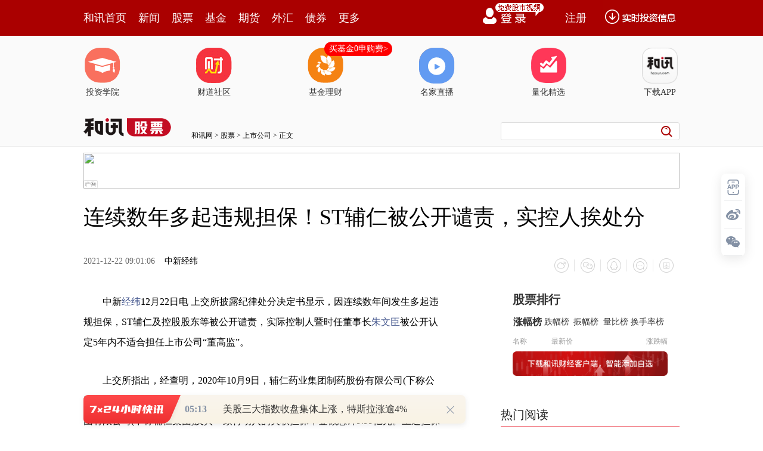

--- FILE ---
content_type: text/html;charset=GBK
request_url: https://opentool.hexun.com/MongodbNewsService/newsListPageByJson.jsp?id=187804274&s=10&cp=1&priority=0&callback=jQuery18307567485245182561_1769116753124&_=1769116758039
body_size: 17945
content:
jQuery18307567485245182561_1769116753124( {"totalNumber":64234,"totalPage":100,"currentPage":1,"result":[{"content":"PGRpdiBjbGFzcz0iV29yZFNlY3Rpb24xIiBzdHlsZT0ibGF5b3V0LWdyaWQ6MTUuNnB0OyI+PHAg\nY2xhc3M9Ik1zb05vcm1hbCIgc3R5bGU9InRleHQtYWxpZ246Y2VudGVyOyI+PG86cD48L286cD48\nL3A+PHAgY2xhc3M9Ik1zb05vcm1hbCIgc3R5bGU9InRleHQtYWxpZ246Y2VudGVyOyI+PG86cD4g\nPC9vOnA+PC9wPjxwIGNsYXNzPSJNc29Ob3JtYWwiIHN0eWxlPSJ0ZXh0LWFsaWduOmNlbnRlcjsi\nPjxzcGFuIHN0eWxlPSJjb2xvcjpyZWQ7Ij48YiBzdHlsZT0ibXNvLWJpZGktZm9udC13ZWlnaHQ6\nbm9ybWFsOyI+PHN0cm9uZz7W2LXj0qrOxTwvc3Ryb25nPjwvYj48L3NwYW4+PG86cD48L286cD48\nL3A+PHAgY2xhc3M9Ik1zb05vcm1hbCIgc3R5bGU9InRleHQtYWxpZ246Y2VudGVyOyI+PG86cD4g\nPC9vOnA+PC9wPjxwIGNsYXNzPSJNc29Ob3JtYWwiIHN0eWxlPSJ0ZXh0LWFsaWduOmxlZnQ7IiBh\nbGlnbj0ibGVmdCI+PHNwYW4gc3R5bGU9ImNvbG9yOmJsYWNrOyI+PGIgc3R5bGU9Im1zby1iaWRp\nLWZvbnQtd2VpZ2h0Om5vcm1hbDsiPjxzcGFuIGNsYXNzPSJHcmFtRSI+PHN0cm9uZz7V19LXtLTQ\nwjwvc3Ryb25nPjwvc3Bhbj48c3BhbiBsYW5nPSJFTi1VUyI+PHN0cm9uZz4yMDI1PC9zdHJvbmc+\nPC9zcGFuPjxzdHJvbmc+xOq+u8D7PC9zdHJvbmc+PHNwYW4gY2xhc3M9IkdyYW1FIj48c3Ryb25n\nPs2sscjUpNT2PC9zdHJvbmc+PC9zcGFuPjxzcGFuIGxhbmc9IkVOLVVTIj48c3Ryb25nPjQ2JTwv\nc3Ryb25nPjwvc3Bhbj48c3Ryb25nPtfz09I8L3N0cm9uZz48L2I+PC9zcGFuPjxvOnA+PC9vOnA+\nPC9wPjxwIGNsYXNzPSJNc29Ob3JtYWwiIHN0eWxlPSJ0ZXh0LWFsaWduOmxlZnQ7IiBhbGlnbj0i\nbGVmdCI+PHNwYW4gc3R5bGU9ImNvbG9yOmJsYWNrOyI+PHNwYW4gY2xhc3M9IkdyYW1FIj7V19LX\ntLTQwjwvc3Bhbj48c3BhbiBsYW5nPSJFTi1VUyI+KDYwMzk4Ni5TSCk8L3NwYW4+t6KyvDxzcGFu\nIGxhbmc9IkVOLVVTIj4yMDI1PC9zcGFuPsTqtsjStbyo1KS45qOs1KS8xjxzcGFuIGxhbmc9IkVO\nLVVTIj4yMDI1PC9zcGFuPsTquenK9NPayc/K0Lmry765ybartcS+u8D7yPPOqjxzcGFuIGxhbmc9\nIkVOLVVTIj4xNi4xPC9zcGFuPtLa1KrX89PSo6zT68nPxOrNrMbaz+CxyNT2vNM8c3BhbiBsYW5n\nPSJFTi1VUyI+NS4wNzwvc3Bhbj7S2tSq1/PT0qOszayxyNT2s6Q8c3BhbiBsYW5nPSJFTi1VUyI+\nNDYlPC9zcGFuPtfz09Kju7npyvTT2snPytC5q8u+ucm2q7/bs/23x76ts6PQ1Mvw0ua687XEvrvA\n+8jzzqo8c3BhbiBsYW5nPSJFTi1VUyI+MTQuMjM8L3NwYW4+0trUqtfz09KjrNPryc/E6s2sxtrP\n4LHI1Pa80zxzcGFuIGxhbmc9IkVOLVVTIj4zLjkzPC9zcGFuPtLa1KrX89PSo6zNrLHI1PazpDxz\ncGFuIGxhbmc9IkVOLVVTIj4zOCU8L3NwYW4+1/PT0qO7yrXP1tOq0rXK1cjrPHNwYW4gbGFuZz0i\nRU4tVVMiPjkyLjAzPC9zcGFuPtLa1KrX89PSo6zT68nPxOrNrMbaz+CxyNT2vNM8c3BhbiBsYW5n\nPSJFTi1VUyI+MTguNDc8L3NwYW4+0trUqtfz09KjrM2sscjU9rOkPHNwYW4gbGFuZz0iRU4tVVMi\nPjI1JTwvc3Bhbj7X89PSoaM8L3NwYW4+PG86cD48L286cD48L3A+PHAgY2xhc3M9Ik1zb05vcm1h\nbCIgc3R5bGU9InRleHQtYWxpZ246bGVmdDsiIGFsaWduPSJsZWZ0Ij48c3BhbiBzdHlsZT0iY29s\nb3I6YmxhY2s7Ij65q8u+s8bTqtK1ytXI68q1z9bOyL2h1PazpKOs1vfSqrXD0ubT2ry8yvWx5Ljv\noaLQ0NK1uPG+1tPFu6+8sLmry77VvcLU09DQp8LktdjQzrPJtcS24NbY0K3NrNCn06aho7y8yvWy\n48Pmo6w8c3BhbiBsYW5nPSJFTi1VUyI+QUk8L3NwYW4+PHNwYW4gY2xhc3M9IkdyYW1FIj7L48Gm\nvajJ6Dwvc3Bhbj7M4cvZtPi2r9Dox/PP1Nb4zOHJ/aOsuavLvsPmz/I8c3BhbiBsYW5nPSJFTi1V\nUyI+UEM8L3NwYW4+oaK3/s7xxvehosb7s7W159fTtcjB7NPysvrGt8nutsjK3NLmoaPQ0NK1suPD\n5qOstOa0otDQ0rXW3MbazsiyvcnP0NCjrLmp0Oi94bm508W7r83Gtq+y+sa3vNvBv8bryf2ho7mr\ny77KvNbVvOGz1tLUytCzodW809DCys6qusvQxLXEt6LVucS/seqjrLPW0PjJ7ruvtuDUqruvsvrG\nt7K8vtajrLbgwezT8tDox/PU9rOk0+u5q8u+t+G4u7XEsvrGt77Y1fPQzrPJuN/Qp9CtzayjrM6q\nyKvE6tK1vKjOyLK9xcrJ/czhuam84cq11qezxaGjPC9zcGFuPjxvOnA+PC9vOnA+PC9wPjxwIGNs\nYXNzPSJNc29Ob3JtYWwiIHN0eWxlPSJ0ZXh0LWFsaWduOmxlZnQ7IiBhbGlnbj0ibGVmdCI+PG86\ncD4gPC9vOnA+PC9wPjxwIGNsYXNzPSJNc29Ob3JtYWwiIHN0eWxlPSJ0ZXh0LWFsaWduOmxlZnQ7\nIiBhbGlnbj0ibGVmdCI+PHNwYW4gc3R5bGU9ImNvbG9yOmJsYWNrOyI+PGIgc3R5bGU9Im1zby1i\naWRpLWZvbnQtd2VpZ2h0Om5vcm1hbDsiPjxzdHJvbmc+xM++qdL40NA8L3N0cm9uZz48c3BhbiBs\nYW5nPSJFTi1VUyI+PHN0cm9uZz4yMDI1PC9zdHJvbmc+PC9zcGFuPjxzdHJvbmc+xOq+u8D7yPPN\nrLHI1PazpDwvc3Ryb25nPjxzcGFuIGxhbmc9IkVOLVVTIj48c3Ryb25nPjguMDglPC9zdHJvbmc+\nPC9zcGFuPjwvYj48L3NwYW4+PG86cD48L286cD48L3A+PHAgY2xhc3M9Ik1zb05vcm1hbCIgc3R5\nbGU9InRleHQtYWxpZ246bGVmdDsiIGFsaWduPSJsZWZ0Ij48c3BhbiBzdHlsZT0iY29sb3I6Ymxh\nY2s7Ij7Ez76p0vjQ0DxzcGFuIGxhbmc9IkVOLVVTIj4oNjAxMDA5LlNIKTwvc3Bhbj63orK80rW8\nqL/ssaijrMq1z9bTqtK1ytXI6zxzcGFuIGxhbmc9IkVOLVVTIj41NTUuNDA8L3NwYW4+0trUqqOs\nzayxyNT2s6Q8c3BhbiBsYW5nPSJFTi1VUyI+MTAuNDglPC9zcGFuPqO7yrXP1rnpyvTT2snPytC5\nq8u+ucm2q7XEvrvA+8jzPHNwYW4gbGFuZz0iRU4tVVMiPjIxOC4wNzwvc3Bhbj7S2tSqo6zNrLHI\n1PazpDxzcGFuIGxhbmc9IkVOLVVTIj44LjA4JTwvc3Bhbj6ju8q1z9bA+8+ivrvK1cjrPHNwYW4g\nbGFuZz0iRU4tVVMiPjM0OS4wMjwvc3Bhbj7S2tSqo6zNrLHI1PazpDxzcGFuIGxhbmc9IkVOLVVT\nIj4zMS4wOCU8L3NwYW4+oaM8L3NwYW4+PG86cD48L286cD48L3A+PGRpdj48cCBhbGlnbj0iY2Vu\ndGVyIj48aW1nIHNyYz0iaHR0cHM6Ly9mcy1jbXMuaGV4dW4uY29tL2ltZy8yMDI2LTAxLTIyLzIy\nMzI1NTA0NC5qcGciIGFsdD0iIiB0aXRsZT0iIiBzdHlsZT0ibWFyZ2luOiA0cHggYXV0bztkaXNw\nbGF5OmJsb2NrO2FsaWduOm1pZGRsZSI+PC9wPiZuYnNwOzwvZGl2PjxwIGNsYXNzPSJNc29Ob3Jt\nYWwiIHN0eWxlPSJ0ZXh0LWFsaWduOmxlZnQ7IiBhbGlnbj0ibGVmdCI+PG86cD48L286cD48L3A+\nPHAgY2xhc3M9Ik1zb05vcm1hbCIgc3R5bGU9InRleHQtYWxpZ246bGVmdDsiIGFsaWduPSJsZWZ0\nIj48c3BhbiBzdHlsZT0iY29sb3I6YmxhY2s7Ij65q8u+19zXyrL6s6w8c3BhbiBsYW5nPSJFTi1V\nUyI+Mzwvc3Bhbj48c3BhbiBjbGFzcz0iR3JhbUUiPs3y0to8L3NwYW4+1KqjrLTvtb08c3BhbiBs\nYW5nPSJFTi1VUyI+MzAsMjI0LjI0PC9zcGFuPtLa1KqjrL3Pyc/E6sSp1PazpDxzcGFuIGxhbmc9\nIkVOLVVTIj4xNi42MyU8L3NwYW4+o7u498/utOa/7tfctu48c3BhbiBsYW5nPSJFTi1VUyI+MTYs\nNzA3Ljg5PC9zcGFuPtLa1KqjrL3Pyc/E6sSp1PazpDxzcGFuIGxhbmc9IkVOLVVTIj4xMS42NyU8\nL3NwYW4+o7u498/utPu/7tfctu48c3BhbiBsYW5nPSJFTi1VUyI+MTQsMjQzLjU2PC9zcGFuPtLa\n1KqjrL3Pyc/E6sSp1PazpDxzcGFuIGxhbmc9IkVOLVVTIj4xMy4zNyU8L3NwYW4+oaPXyrL61srB\nv7e9w+ajrLK7wby0+7/uwso8c3BhbiBsYW5nPSJFTi1VUyI+MC44MyU8L3NwYW4+o6yyprG4uLK4\nx8LKPHNwYW4gbGFuZz0iRU4tVVMiPjMxMy4zMSU8L3NwYW4+oaM8L3NwYW4+PG86cD48L286cD48\nL3A+PHAgY2xhc3M9Ik1zb05vcm1hbCIgc3R5bGU9InRleHQtYWxpZ246bGVmdDsiIGFsaWduPSJs\nZWZ0Ij48bzpwPiA8L286cD48L3A+PHAgY2xhc3M9Ik1zb05vcm1hbCIgc3R5bGU9InRleHQtYWxp\nZ246bGVmdDsiIGFsaWduPSJsZWZ0Ij48bzpwPiA8L286cD48L3A+PHAgY2xhc3M9Ik1zb05vcm1h\nbCIgc3R5bGU9InRleHQtYWxpZ246bGVmdDsiIGFsaWduPSJsZWZ0Ij48c3BhbiBzdHlsZT0iY29s\nb3I6YmxhY2s7Ij48YiBzdHlsZT0ibXNvLWJpZGktZm9udC13ZWlnaHQ6bm9ybWFsOyI+PHN0cm9u\nZz7KosPAyc+6ozwvc3Ryb25nPjxzcGFuIGxhbmc9IkVOLVVTIj48c3Ryb25nPjIwMjU8L3N0cm9u\nZz48L3NwYW4+PHN0cm9uZz7E6tOq0rXK1cjr1PY8L3N0cm9uZz48c3BhbiBsYW5nPSJFTi1VUyI+\nPHN0cm9uZz4xOC45MSU8L3N0cm9uZz48L3NwYW4+PHN0cm9uZz6oQzwvc3Ryb25nPjxzcGFuIGxh\nbmc9IkVOLVVTIj48c3Ryb25nPjIyLjQ3JTwvc3Ryb25nPjwvc3Bhbj48L2I+PC9zcGFuPjxvOnA+\nPC9vOnA+PC9wPjxwIGNsYXNzPSJNc29Ob3JtYWwiIHN0eWxlPSJ0ZXh0LWFsaWduOmxlZnQ7IiBh\nbGlnbj0ibGVmdCI+PHNwYW4gc3R5bGU9ImNvbG9yOmJsYWNrOyI+yqLDwMnPuqM8c3BhbiBsYW5n\nPSJFTi1VUyI+KDY4ODA4Mi5TSCk8L3NwYW4+t6KyvDxzcGFuIGxhbmc9IkVOLVVTIj4yMDI1PC9z\ncGFuPsTqtsjStbyo1KS45qOs1KS8xtOq0rXK1cjrzqo8c3BhbiBsYW5nPSJFTi1VUyI+NjYuODA8\nL3NwYW4+0trUqjxzcGFuIGxhbmc9IkVOLVVTIj4tNjguODA8L3NwYW4+0trUqqOsscjJz8TqzazG\n2tT2s6Q8c3BhbiBsYW5nPSJFTi1VUyI+MTguOTElLTIyLjQ3JTwvc3Bhbj6hozwvc3Bhbj48bzpw\nPjwvbzpwPjwvcD48cCBjbGFzcz0iTXNvTm9ybWFsIiBzdHlsZT0idGV4dC1hbGlnbjpsZWZ0OyIg\nYWxpZ249ImxlZnQiPjxzcGFuIHN0eWxlPSJjb2xvcjpibGFjazsiPtK1vKix5Lav1vfSqtPJ09rI\nq8fysOu1vMzl0NDStbei1bm77tS+o6zR09D41PazpMysysajrNPIxuTKx9bQufq088K9ytCzodDo\nx/PHv76ioaO5q8u+xr696Ly8yvWy7tLsu6/TxcrGo6yzybmmsNHO1crQs6G7+tP2o6y7/cDbwcuz\n5Nfjtqm1pbSisbiho7mry77P+srbvbu79bywtffK1NHpytW5pNf3s9bQ+Ljf0KfNxr34o6zT0NCn\nsaPVz8HLvq3TqtK1vKi1xM7Isr3U9rOko7ujrNTa0MK/zbunzdjVubrN0MLK0LOhv6q3ore9w+a8\nzND4yKG1w8/U1vizydCno6yzybmmv6q3osHLtuC49tDCv827p7Kiu/G1w7/Nu6e198rU0enWpMjP\nv8mjrMG8usO1xMrQs6G/2rGuzqrK1cjr1PazpMzhuanBy9PQwabWp7PFo6zM4cn9wcvV+8zl06rS\ntcrVyOuju7zTtPPK0LOhv6rN2MGmtsijrNTaye67r9Prz9bT0L/Nu6e6z9f3tcTNrMqxo6y7/byr\nv6rN2Mirx/LK0LOho6y9+NK7sr3Ktc/Wv827p8i6tcTAqbPko6zNxrav06rStcrVyOvOyLK9zOHJ\n/aGjPC9zcGFuPjxvOnA+PC9vOnA+PC9wPjxkaXY+PHAgYWxpZ249ImNlbnRlciI+PGltZyBzcmM9\nImh0dHBzOi8vZnMtY21zLmhleHVuLmNvbS9pbWcvMjAyNi0wMS0yMi8yMjMyNTUwNDUuanBnIiBh\nbHQ9IiIgdGl0bGU9IiIgc3R5bGU9Im1hcmdpbjogNHB4IGF1dG87ZGlzcGxheTpibG9jazthbGln\nbjptaWRkbGUiPjwvcD4mbmJzcDs8L2Rpdj48cCBjbGFzcz0iTXNvTm9ybWFsIiBzdHlsZT0idGV4\ndC1hbGlnbjpsZWZ0OyIgYWxpZ249ImxlZnQiPjxvOnA+PC9vOnA+PC9wPjxwIGNsYXNzPSJNc29O\nb3JtYWwiIHN0eWxlPSJ0ZXh0LWFsaWduOmxlZnQ7IiBhbGlnbj0ibGVmdCI+PHNwYW4gc3R5bGU9\nImNvbG9yOmJsYWNrOyI+19u6z738xOrAtLXE0rXO8bei1bnH98rGo6zS1LywxL/HsLXEtqm1pbXI\ntuC3vcPmx+m/9qOsuavLvtSkvMY8c3BhbiBsYW5nPSJFTi1VUyI+MjAyNjwvc3Bhbj7E6sirxOq1\nxNOq0rXK1cjrvavU2sjLw/Gx0jxzcGFuIGxhbmc9IkVOLVVTIj44Mi4wMDwvc3Bhbj7S2tSq1sE8\nc3BhbiBsYW5nPSJFTi1VUyI+ODguMDA8L3NwYW4+0trUqtauvOShozwvc3Bhbj48bzpwPjwvbzpw\nPjwvcD48cCBjbGFzcz0iTXNvTm9ybWFsIiBzdHlsZT0idGV4dC1hbGlnbjpsZWZ0OyIgYWxpZ249\nImxlZnQiPjxvOnA+IDwvbzpwPjwvcD48cCBjbGFzcz0iTXNvTm9ybWFsIiBzdHlsZT0idGV4dC1h\nbGlnbjpsZWZ0OyIgYWxpZ249ImxlZnQiPjxvOnA+IDwvbzpwPjwvcD48cCBjbGFzcz0iTXNvTm9y\nbWFsIiBzdHlsZT0idGV4dC1hbGlnbjpjZW50ZXI7Ij48c3BhbiBzdHlsZT0iY29sb3I6cmVkOyI+\nPGIgc3R5bGU9Im1zby1iaWRpLWZvbnQtd2VpZ2h0Om5vcm1hbDsiPjxzcGFuIGxhbmc9IkVOLVVT\nIj48c3Ryb25nPklQTzwvc3Ryb25nPjwvc3Bhbj48c3Ryb25nPrei0NC2r8ysPC9zdHJvbmc+PC9i\nPjwvc3Bhbj48bzpwPjwvbzpwPjwvcD48cCBjbGFzcz0iTXNvTm9ybWFsIiBzdHlsZT0idGV4dC1h\nbGlnbjpjZW50ZXI7Ij48bzpwPiA8L286cD48L3A+PHAgY2xhc3M9Ik1zb05vcm1hbCIgc3R5bGU9\nInRleHQtYWxpZ246bGVmdDsiIGFsaWduPSJsZWZ0Ij48c3BhbiBzdHlsZT0iY29sb3I6YmxhY2s7\nIj48YiBzdHlsZT0ibXNvLWJpZGktZm9udC13ZWlnaHQ6bm9ybWFsOyI+PHNwYW4gY2xhc3M9Ikdy\nYW1FIj48c3Ryb25nPuzdPC9zdHJvbmc+PC9zcGFuPjxzdHJvbmc+1K2/xry8PC9zdHJvbmc+PHNw\nYW4gY2xhc3M9IkdyYW1FIj48c3Ryb25nPr/GtLSw5Twvc3Ryb25nPjwvc3Bhbj48c3BhbiBsYW5n\nPSJFTi1VUyI+PHN0cm9uZz5JUE88L3N0cm9uZz48L3NwYW4+PHN0cm9uZz678crcwO08L3N0cm9u\nZz48L2I+PC9zcGFuPjxvOnA+PC9vOnA+PC9wPjxwIGNsYXNzPSJNc29Ob3JtYWwiIHN0eWxlPSJ0\nZXh0LWFsaWduOmxlZnQ7IiBhbGlnbj0ibGVmdCI+PHNwYW4gc3R5bGU9ImNvbG9yOmJsYWNrOyI+\nyc+9uzxzcGFuIGNsYXNzPSJHcmFtRSI+y/m52c34z9TKvjwvc3Bhbj6jrMnPuqPs3dStv8a8vLnJ\nt93T0M/euavLvjxzcGFuIGNsYXNzPSJHcmFtRSI+v8a0tLDlPC9zcGFuPjxzcGFuIGxhbmc9IkVO\nLVVTIj5JUE88L3NwYW4+u/HJz727y/nK3MDtoaO4+b7dxfvCtqOsuavLvsrHztK5+tTGtss8c3Bh\nbiBsYW5nPSJFTi1VUyI+QUk8L3NwYW4+0L7GrMHsvvzG89K11q7Su6GjPHNwYW4gbGFuZz0iRU4t\nVVMiPjIwMjI8L3NwYW4+1sE8c3BhbiBsYW5nPSJFTi1VUyI+MjAyNTwvc3Bhbj7E6sewPHNwYW4g\nbGFuZz0iRU4tVVMiPjk8L3NwYW4+uPbUwqOsuavLvrXE06rStcrVyOu31rHwzqo8c3BhbiBsYW5n\nPSJFTi1VUyI+OTAxMC4zODwvc3Bhbj7N8tSqoaI8c3BhbiBsYW5nPSJFTi1VUyI+My4wMTwvc3Bh\nbj7S2tSqoaI8c3BhbiBsYW5nPSJFTi1VUyI+Ny4yMjwvc3Bhbj7S2tSqus08c3BhbiBsYW5nPSJF\nTi1VUyI+NS40PC9zcGFuPtLa1Kqju8DbvMa/98vwPHNwYW4gbGFuZz0iRU4tVVMiPjUxLjc5PC9z\ncGFuPtLa1Kqho7TLtM7E4sS8vK/Xyr3wPHNwYW4gbGFuZz0iRU4tVVMiPjYwPC9zcGFuPtLa1Kqj\nrNPD09q12s7ltPq6zbXawfm0+jxzcGFuIGxhbmc9IkVOLVVTIj5BSTwvc3Bhbj7Qvsasz7XB0LL6\nxre1xNHQt6K8sLL60rW7r8/uxL+jrNLUvLDPyL34yMu5pNbHxNzI7dOyvP7Qrc2stLTQws/uxL+j\nrNPQ1vrT2rmry766y9DEsvrGt7PW0Pi1/LT6oaK9+NK7sr2xo9XPuanTpsG0zsi2qKOszqq5q8u+\nvq3TqtW9wtTEv7HqtcTKtc/Wtey2qLv5tKGho7GjvPa7+rm5zqrW0NDF1qTIr7nJt93T0M/euavL\nvqGjPC9zcGFuPjxvOnA+PC9vOnA+PC9wPjxwIGNsYXNzPSJNc29Ob3JtYWwiIHN0eWxlPSJ0ZXh0\nLWFsaWduOmxlZnQ7IiBhbGlnbj0ibGVmdCI+PG86cD4gPC9vOnA+PC9wPjxwIGNsYXNzPSJNc29O\nb3JtYWwiIHN0eWxlPSJ0ZXh0LWFsaWduOmxlZnQ7IiBhbGlnbj0ibGVmdCI+PHNwYW4gc3R5bGU9\nImNvbG9yOmJsYWNrOyI+PGIgc3R5bGU9Im1zby1iaWRpLWZvbnQtd2VpZ2h0Om5vcm1hbDsiPjxz\ndHJvbmc+u92/tb/GvLzW97DlPC9zdHJvbmc+PHNwYW4gbGFuZz0iRU4tVVMiPjxzdHJvbmc+SVBP\nPC9zdHJvbmc+PC9zcGFuPjxzdHJvbmc+1N27usnz0uk8L3N0cm9uZz48L2I+PC9zcGFuPjxvOnA+\nPC9vOnA+PC9wPjxwIGNsYXNzPSJNc29Ob3JtYWwiIHN0eWxlPSJ0ZXh0LWFsaWduOmxlZnQ7IiBh\nbGlnbj0ibGVmdCI+PHNwYW4gc3R5bGU9ImNvbG9yOmJsYWNrOyI+ye69uzxzcGFuIGNsYXNzPSJH\ncmFtRSI+y/m52c34z9TKvjwvc3Bhbj6jrMT+sqi73b+1uaTStb/GvLy5ybfd09DP3rmry77W97Dl\nPHNwYW4gbGFuZz0iRU4tVVMiPklQTzwvc3Bhbj7J89LpveG5+86q1N27usnz0umho7j5vt3F+8K2\no6zJ7r27y/nSqsfzuavLvr3hus/W99KquanTpsnMucnIqMD6yrfR2LjvoaK6z9f3wPrKt6GivbvS\n17zbuPG1yKOsy7XD99b30qq5qdOmyczT67ei0NDIy7ywxuS52MGqt73Kx7fxtObU2rnYwaq52M+1\no6zP4LnY0MXPosX7wrbKx7fx1ebKtaGi17zIt6GizerV+6Gjx+uxo7z2yMuhorei0NDIy8LJyqa3\norHtw/fIt9LivPuhozwvc3Bhbj48bzpwPjwvbzpwPjwvcD48cCBjbGFzcz0iTXNvTm9ybWFsIiBz\ndHlsZT0idGV4dC1hbGlnbjpsZWZ0OyIgYWxpZ249ImxlZnQiPjxvOnA+IDwvbzpwPjwvcD48cCBj\nbGFzcz0iTXNvTm9ybWFsIiBzdHlsZT0idGV4dC1hbGlnbjpsZWZ0OyIgYWxpZ249ImxlZnQiPjxz\ncGFuIHN0eWxlPSJjb2xvcjpibGFjazsiPjxiIHN0eWxlPSJtc28tYmlkaS1mb250LXdlaWdodDpu\nb3JtYWw7Ij48c3Ryb25nPsHh5+fC1syl1tXWubei0NA8L3N0cm9uZz48c3BhbiBsYW5nPSJFTi1V\nUyI+PHN0cm9uZz5IPC9zdHJvbmc+PC9zcGFuPjxzdHJvbmc+ucm5ycaxsqLU2s/juNvBqr27y/nJ\nz8rQPC9zdHJvbmc+PC9iPjwvc3Bhbj48bzpwPjwvbzpwPjwvcD48cCBjbGFzcz0iTXNvTm9ybWFs\nIiBzdHlsZT0idGV4dC1hbGlnbjpsZWZ0OyIgYWxpZ249ImxlZnQiPjxzcGFuIHN0eWxlPSJjb2xv\ncjpibGFjazsiPsHh5+fC1sylPHNwYW4gbGFuZz0iRU4tVVMiPig2MDE5NjYuU0gpPC9zcGFuPrmr\nuOazxqOsvPjT2rWxx7C66rnbvq28w7u3vrOhormry77X1MntyrW8ysfpv/ahorei1bm55ruu0tS8\nsL3hus/XyrG+ytCzobu3vrOx5Luvtci24NbY0vLL2LXE19u6zzxzcGFuIGNsYXNzPSJHcmFtRSI+\nv7zBvzwvc3Bhbj6jrL72tqjW1da5tMvHsLPvu661xLei0NA8c3BhbiBsYW5nPSJFTi1VUyI+SDwv\nc3Bhbj65ybnJxrGyotPaz+O428GqvbvL+db3sOXJz8rQtcTKws/uoaM8L3NwYW4+PG86cD48L286\ncD48L3A+PHAgY2xhc3M9Ik1zb05vcm1hbCIgc3R5bGU9InRleHQtYWxpZ246bGVmdDsiIGFsaWdu\nPSJsZWZ0Ij48bzpwPiA8L286cD48L3A+PHAgY2xhc3M9Ik1zb05vcm1hbCIgc3R5bGU9InRleHQt\nYWxpZ246Y2VudGVyOyI+PHNwYW4gc3R5bGU9ImNvbG9yOnJlZDsiPjxiIHN0eWxlPSJtc28tYmlk\naS1mb250LXdlaWdodDpub3JtYWw7Ij48c3Ryb25nPrmry765q7jmtq/MrDwvc3Ryb25nPjwvYj48\nL3NwYW4+PG86cD48L286cD48L3A+PHAgY2xhc3M9Ik1zb05vcm1hbCIgc3R5bGU9InRleHQtYWxp\nZ246Y2VudGVyOyI+PG86cD4gPC9vOnA+PC9wPjxwIGNsYXNzPSJNc29Ob3JtYWwiIHN0eWxlPSJ0\nZXh0LWFsaWduOmxlZnQ7IiBhbGlnbj0ibGVmdCI+PHNwYW4gc3R5bGU9ImNvbG9yOmJsYWNrOyI+\nPGIgc3R5bGU9Im1zby1iaWRpLWZvbnQtd2VpZ2h0Om5vcm1hbDsiPjxzdHJvbmc+1tA8L3N0cm9u\nZz48c3BhbiBjbGFzcz0iR3JhbUUiPjxzdHJvbmc+uau9zNP9PC9zdHJvbmc+PC9zcGFuPjxzdHJv\nbmc+ucm2qzwvc3Ryb25nPjxzcGFuIGNsYXNzPSJHcmFtRSI+PHN0cm9uZz7N9dXxtqvE4rG7y763\nqDwvc3Ryb25nPjwvc3Bhbj48c3Ryb25nPse/1sbC9LP2PC9zdHJvbmc+PHNwYW4gbGFuZz0iRU4t\nVVMiPjxzdHJvbmc+ODM3LjM5PC9zdHJvbmc+PC9zcGFuPjxzdHJvbmc+zfK5ybnJt908L3N0cm9u\nZz48L2I+PC9zcGFuPjxvOnA+PC9vOnA+PC9wPjxwIGNsYXNzPSJNc29Ob3JtYWwiIHN0eWxlPSJ0\nZXh0LWFsaWduOmxlZnQ7IiBhbGlnbj0ibGVmdCI+PHNwYW4gc3R5bGU9ImNvbG9yOmJsYWNrOyI+\n1tA8c3BhbiBjbGFzcz0iR3JhbUUiPrmrvczT/Twvc3Bhbj48c3BhbiBsYW5nPSJFTi1VUyI+KDAw\nMjYwNy5TWik8L3NwYW4+uau45rPGo6y5q8u+ucm2q8311fG2q9Lyvei/7rrPzay+wLfXo6zG5LPW\n09C1xDxzcGFuIGxhbmc9IkVOLVVTIj44MzcuMzk8L3NwYW4+zfK5yc7ez948c3BhbiBjbGFzcz0i\nR3JhbUUiPsrbwffNqDwvc3Bhbj65ybnJt929q7G7y763qMe/1sbC9LP2o6zVvMbky/mz1rnJt921\nxDxzcGFuIGxhbmc9IkVOLVVTIj4yLjYyJTwvc3Bhbj6jrNW8uavLvtfcucmxvrXEPHNwYW4gbGFu\nZz0iRU4tVVMiPjAuMTQlPC9zcGFuPqGjwvSz9sqxvOTX1DxzcGFuIGxhbmc9IkVOLVVTIj4yMDI2\nPC9zcGFuPsTqPHNwYW4gbGFuZz0iRU4tVVMiPjE8L3NwYW4+1MI8c3BhbiBsYW5nPSJFTi1VUyI+\nMjg8L3NwYW4+yNXWwTxzcGFuIGxhbmc9IkVOLVVTIj4zPC9zcGFuPtTCPHNwYW4gbGFuZz0iRU4t\nVVMiPjMxPC9zcGFuPsjVo6y827jxtObU2rK7yLe2qNDUoaO0y8ewo6zN9dXxtqvS0cDbvMbNqLn9\nvK/W0L66vNu89bPWPHNwYW4gbGFuZz0iRU4tVVMiPjUzMzA8L3NwYW4+zfK5yaOs1by5q8u+19y5\nybG+tcQ8c3BhbiBsYW5nPSJFTi1VUyI+MC44NiU8L3NwYW4+oaM8L3NwYW4+PG86cD48L286cD48\nL3A+PHAgY2xhc3M9Ik1zb05vcm1hbCIgc3R5bGU9InRleHQtYWxpZ246bGVmdDsiIGFsaWduPSJs\nZWZ0Ij48bzpwPiA8L286cD48L3A+PHAgY2xhc3M9Ik1zb05vcm1hbCIgc3R5bGU9InRleHQtYWxp\nZ246bGVmdDsiIGFsaWduPSJsZWZ0Ij48c3BhbiBzdHlsZT0iY29sb3I6YmxhY2s7Ij48YiBzdHls\nZT0ibXNvLWJpZGktZm9udC13ZWlnaHQ6bm9ybWFsOyI+PHNwYW4gY2xhc3M9IkdyYW1FIj48c3Ry\nb25nPu6jtLTOosTJPC9zdHJvbmc+PC9zcGFuPjxzcGFuIGxhbmc9IkVOLVVTIj48c3Ryb25nPjIw\nMjU8L3N0cm9uZz48L3NwYW4+PHN0cm9uZz7E6r67wPs8L3N0cm9uZz48c3BhbiBjbGFzcz0iR3Jh\nbUUiPjxzdHJvbmc+zayxyNSk1PY8L3N0cm9uZz48L3NwYW4+PHNwYW4gbGFuZz0iRU4tVVMiPjxz\ndHJvbmc+OTMlPC9zdHJvbmc+PC9zcGFuPjxzdHJvbmc+1/PT0jwvc3Ryb25nPjwvYj48L3NwYW4+\nPG86cD48L286cD48L3A+PHAgY2xhc3M9Ik1zb05vcm1hbCIgc3R5bGU9InRleHQtYWxpZ246bGVm\ndDsiIGFsaWduPSJsZWZ0Ij48c3BhbiBzdHlsZT0iY29sb3I6YmxhY2s7Ij48c3BhbiBjbGFzcz0i\nR3JhbUUiPu6jtLTOosTJPC9zcGFuPjxzcGFuIGxhbmc9IkVOLVVTIj4oNjg4MDAyLlNIKTwvc3Bh\nbj7UpLzGPHNwYW4gbGFuZz0iRU4tVVMiPjIwMjU8L3NwYW4+xOq56cr009rJz8rQuavLvrnJtqu1\nxL67wPvI886qPHNwYW4gbGFuZz0iRU4tVVMiPjExLjAwPC9zcGFuPtLa1KrX89PSo6yxyMnPxOrN\nrMba1PazpDxzcGFuIGxhbmc9IkVOLVVTIj45MyU8L3NwYW4+1/PT0qGjsai45sbaxNqjrLmry76z\n1tD4vNO089HQt6LNtsjr0+vQwrL6xre/qreiwaa2yKOsu/28q7+qzdjK0LOho6zAqbTzz/rK27nm\nxKOjrLGjs9a2qbWls+TX47rNvLDKscn6svq9u7i2oaM8L3NwYW4+PG86cD48L286cD48L3A+PHAg\nY2xhc3M9Ik1zb05vcm1hbCIgc3R5bGU9InRleHQtYWxpZ246bGVmdDsiIGFsaWduPSJsZWZ0Ij48\nbzpwPiA8L286cD48L3A+PHAgY2xhc3M9Ik1zb05vcm1hbCIgc3R5bGU9InRleHQtYWxpZ246bGVm\ndDsiIGFsaWduPSJsZWZ0Ij48c3BhbiBzdHlsZT0iY29sb3I6YmxhY2s7Ij48YiBzdHlsZT0ibXNv\nLWJpZGktZm9udC13ZWlnaHQ6bm9ybWFsOyI+PHN0cm9uZz7JwszsyLvG+LatysKzpMH1uuqyqNLy\nuaTX97X3tq+0x9awPC9zdHJvbmc+PC9iPjwvc3Bhbj48bzpwPjwvbzpwPjwvcD48cCBjbGFzcz0i\nTXNvTm9ybWFsIiBzdHlsZT0idGV4dC1hbGlnbjpsZWZ0OyIgYWxpZ249ImxlZnQiPjxzcGFuIHN0\neWxlPSJjb2xvcjpibGFjazsiPsnCzOzIu8b4PHNwYW4gbGFuZz0iRU4tVVMiPigwMDIyNjcuU1op\nPC9zcGFuPrmruOazxqOsuavLvratysK74b38yNXK1bW9tq3KwrOkwfW66rKotcTK6cPmtMfWsLGo\nuOajrMH1uuqyqNLyuaTX97X3tq/J6sfrtMfIpbXawfm97LatysK74batysKzpKGitq3KwtawzvGj\nrM2syrG0x8iltdrB+b3stq3Kwrvh1b3C1M6v1LG74dXZvK/Iy8/gudjWsM7xoaO0x9awuvOjrMH1\nuuqyqL2rsrvU2rmry768sL/YucnX07mry761o8jOyM66ztawzvGhozwvc3Bhbj48bzpwPjwvbzpw\nPjwvcD48cCBjbGFzcz0iTXNvTm9ybWFsIiBzdHlsZT0idGV4dC1hbGlnbjpsZWZ0OyIgYWxpZ249\nImxlZnQiPjxvOnA+IDwvbzpwPjwvcD48cCBjbGFzcz0iTXNvTm9ybWFsIiBzdHlsZT0idGV4dC1h\nbGlnbjpsZWZ0OyIgYWxpZ249ImxlZnQiPjxzcGFuIHN0eWxlPSJjb2xvcjpibGFjazsiPjxiIHN0\neWxlPSJtc28tYmlkaS1mb250LXdlaWdodDpub3JtYWw7Ij48c3Ryb25nPrart+e5ybfd1KS8xjwv\nc3Ryb25nPjxzcGFuIGxhbmc9IkVOLVVTIj48c3Ryb25nPjIwMjU8L3N0cm9uZz48L3NwYW4+PHN0\ncm9uZz7E6r67wPvI87/3y/A8L3N0cm9uZz48c3BhbiBsYW5nPSJFTi1VUyI+PHN0cm9uZz4zLjk8\nL3N0cm9uZz48L3NwYW4+PHN0cm9uZz7S2tSqtb08L3N0cm9uZz48c3BhbiBsYW5nPSJFTi1VUyI+\nPHN0cm9uZz40Ljg8L3N0cm9uZz48L3NwYW4+PHN0cm9uZz7S2tSqPC9zdHJvbmc+PC9iPjwvc3Bh\nbj48bzpwPjwvbzpwPjwvcD48cCBjbGFzcz0iTXNvTm9ybWFsIiBzdHlsZT0idGV4dC1hbGlnbjps\nZWZ0OyIgYWxpZ249ImxlZnQiPjxzcGFuIHN0eWxlPSJjb2xvcjpibGFjazsiPrart+e5ybfdPHNw\nYW4gbGFuZz0iRU4tVVMiPig2MDAwMDYuU0gpPC9zcGFuPrmruOajrNSkvMY8c3BhbiBsYW5nPSJF\nTi1VUyI+MjAyNTwvc3Bhbj7E6sTqtsjKtc/WuenK9NPaxLi5q8u+y/nT0NXftcS+u8D7yPO/98vw\nPHNwYW4gbGFuZz0iRU4tVVMiPjMuOTwvc3Bhbj7S2tSqtb08c3BhbiBsYW5nPSJFTi1VUyI+NC44\nPC9zcGFuPtLa1KqjrMnPxOrNrMbavrvA+8jzzqo8c3BhbiBsYW5nPSJFTi1VUyI+MjkxNi4yMjwv\nc3Bhbj7N8tSqoaOxqLjmxtrE2qOsx+HQzcnM08OztcrQs6G+utX5s9bQ+LzTvuejrLmry76y+sa3\nz/rK27PQ0bmjrNX7zOXDq8D7wsrPwrusoaM8L3NwYW4+PG86cD48L286cD48L3A+PHAgY2xhc3M9\nIk1zb05vcm1hbCIgc3R5bGU9InRleHQtYWxpZ246bGVmdDsiIGFsaWduPSJsZWZ0Ij48bzpwPiA8\nL286cD48L3A+PHAgY2xhc3M9Ik1zb05vcm1hbCIgc3R5bGU9InRleHQtYWxpZ246bGVmdDsiIGFs\naWduPSJsZWZ0Ij48c3BhbiBzdHlsZT0iY29sb3I6YmxhY2s7Ij48YiBzdHlsZT0ibXNvLWJpZGkt\nZm9udC13ZWlnaHQ6bm9ybWFsOyI+PHN0cm9uZz67qsP317CxuDwvc3Ryb25nPjxzcGFuIGxhbmc9\nIkVOLVVTIj48c3Ryb25nPjIwMjU8L3N0cm9uZz48L3NwYW4+PHN0cm9uZz7E6r67wPvI882sscjU\n9rOkPC9zdHJvbmc+PHNwYW4gbGFuZz0iRU4tVVMiPjxzdHJvbmc+MTUuMjklPC9zdHJvbmc+PC9z\ncGFuPjwvYj48L3NwYW4+PG86cD48L286cD48L3A+PHAgY2xhc3M9Ik1zb05vcm1hbCIgc3R5bGU9\nInRleHQtYWxpZ246bGVmdDsiIGFsaWduPSJsZWZ0Ij48c3BhbiBzdHlsZT0iY29sb3I6YmxhY2s7\nIj67qsP317CxuDxzcGFuIGxhbmc9IkVOLVVTIj4oMDAyMjcwLlNaKTwvc3Bhbj7F+8K20rW8qL/s\nsaijrDxzcGFuIGxhbmc9IkVOLVVTIj4yMDI1PC9zcGFuPsTqtsjTqtK119zK1cjrzqo8c3BhbiBs\nYW5nPSJFTi1VUyI+MjQuMjU8L3NwYW4+0trUqqOszayxyNT2s6Q8c3BhbiBsYW5nPSJFTi1VUyI+\nNC40MyU8L3NwYW4+o7s8c3BhbiBjbGFzcz0iR3JhbUUiPrnpxLi+u8D7yPM8L3NwYW4+PHNwYW4g\nbGFuZz0iRU4tVVMiPjcuMDg8L3NwYW4+0trUqqOszayxyNT2s6Q8c3BhbiBsYW5nPSJFTi1VUyI+\nMTUuMjklPC9zcGFuPqO7u/mxvsO/ucnK1dLmPHNwYW4gbGFuZz0iRU4tVVMiPjAuNzgyODwvc3Bh\nbj7UqqGjPHNwYW4gbGFuZz0iRU4tVVMiPjIwMjU8L3NwYW4+xOrKtc/W06rStcrVyOs8c3BhbiBj\nbGFzcz0iR3JhbUUiPrywuenEuL67PC9zcGFuPsD7yPPNrLHI1PazpNb30qrPtbmry766y9DE0rXO\n8aGqoaq158GmyeixuMq1z9bTqtK1ytXI6zxzcGFuIGxhbmc9IkVOLVVTIj4yMTwvc3Bhbj7S2tSq\no6zNrLHI1PazpNS8PHNwYW4gbGFuZz0iRU4tVVMiPjE2JTwvc3Bhbj6jrMrXtM7Nu8bGPHNwYW4g\nbGFuZz0iRU4tVVMiPjIwPC9zcGFuPtLa1KqjrMbk1tC158GmyeixuNK1zvG6o83i08O7p8rVyOuj\nqNaxvdO807zkvdOz9r/ao6nNrLHI1PazpNS8PHNwYW4gbGFuZz0iRU4tVVMiPjQ3JTwvc3Bhbj6h\no7mry77K/b/YyeixuNK1zvHKtc/W06rStcrVyOs8c3BhbiBsYW5nPSJFTi1VUyI+Mi40NDwvc3Bh\nbj7S2tSqo6zNrLHI1PazpNS8PHNwYW4gbGFuZz0iRU4tVVMiPjQwJTwvc3Bhbj6jrMbk1tCz9r/a\nytXI682sscjU9rOk1Lw8c3BhbiBsYW5nPSJFTi1VUyI+MjMzJTwvc3Bhbj6ho7mry76158GmuaSz\nzNK1zvHTqtK1ytXI6zxzcGFuIGxhbmc9IkVOLVVTIj4wLjI5PC9zcGFuPtLa1KqjrM2ssci89cnZ\n1Lw8c3BhbiBsYW5nPSJFTi1VUyI+OTAlPC9zcGFuPqGjPC9zcGFuPjxvOnA+PC9vOnA+PC9wPjxw\nIGNsYXNzPSJNc29Ob3JtYWwiIHN0eWxlPSJ0ZXh0LWFsaWduOmxlZnQ7IiBhbGlnbj0ibGVmdCI+\nPG86cD4gPC9vOnA+PC9wPjxwIGNsYXNzPSJNc29Ob3JtYWwiIHN0eWxlPSJ0ZXh0LWFsaWduOmxl\nZnQ7IiBhbGlnbj0ibGVmdCI+PHNwYW4gc3R5bGU9ImNvbG9yOmJsYWNrOyI+PGIgc3R5bGU9Im1z\nby1iaWRpLWZvbnQtd2VpZ2h0Om5vcm1hbDsiPjxzdHJvbmc+x788L3N0cm9uZz48c3BhbiBjbGFz\ncz0iR3JhbUUiPjxzdHJvbmc+0rs8L3N0cm9uZz48L3NwYW4+PHN0cm9uZz65ybfdPC9zdHJvbmc+\nPHNwYW4gbGFuZz0iRU4tVVMiPjxzdHJvbmc+MjAyNTwvc3Ryb25nPjwvc3Bhbj48c3Ryb25nPsTq\nvrvA+zwvc3Ryb25nPjxzcGFuIGNsYXNzPSJHcmFtRSI+PHN0cm9uZz7NrLHI1KTU9jwvc3Ryb25n\nPjwvc3Bhbj48c3BhbiBsYW5nPSJFTi1VUyI+PHN0cm9uZz41OCUtNzElPC9zdHJvbmc+PC9zcGFu\nPjwvYj48L3NwYW4+PG86cD48L286cD48L3A+PHAgY2xhc3M9Ik1zb05vcm1hbCIgc3R5bGU9InRl\neHQtYWxpZ246bGVmdDsiIGFsaWduPSJsZWZ0Ij48c3BhbiBzdHlsZT0iY29sb3I6YmxhY2s7Ij7H\nvzxzcGFuIGNsYXNzPSJHcmFtRSI+0rs8L3NwYW4+ucm33TxzcGFuIGxhbmc9IkVOLVVTIj4oNjg4\nODA5LlNIKTwvc3Bhbj63orK8PHNwYW4gbGFuZz0iRU4tVVMiPjIwMjU8L3NwYW4+xOq2yNK1vKjU\npLjmo6zUpLzGuenK9NPayc/K0Lmry765ybartcS+u8D7yPPOqjxzcGFuIGxhbmc9IkVOLVVTIj4z\nLjY4PC9zcGFuPtLa1Kq1vTxzcGFuIGxhbmc9IkVOLVVTIj4zLjk5PC9zcGFuPtLa1KqjrLHIyc/E\n6s2sxtrU9rOkPHNwYW4gbGFuZz0iRU4tVVMiPjU3Ljg3JTwvc3Bhbj7WwTxzcGFuIGxhbmc9IkVO\nLVVTIj43MS4xNyU8L3NwYW4+oaO5q8u+1/fOqrn6xNo8c3BhbiBjbGFzcz0iR3JhbUUiPsy91eu/\nqMH6zbc8L3NwYW4+uanTpsnMo6yy+sa3vqvXvMalxeTPwtPOytCzodDox/OjrMC019TNqNDFzfjC\n56GiPHNwYW4gbGFuZz0iRU4tVVMiPkFJPC9zcGFuPjxzcGFuIGNsYXNzPSJHcmFtRSI+y+PBprXI\nPC9zcGFuPtC+xqzB7NPyzbeyv7/Nu6e1xLaptaXHv76i1PazpKOszca2r7L6xNzA+9PDwsrOrLPW\nuN/Ou6GjsvrGt7bLo6yzycrsPHNwYW4gbGFuZz0iRU4tVVMiPjJETUVNUzwvc3Bhbj48c3BhbiBj\nbGFzcz0iR3JhbUUiPsy91eu/qLPW0Pg8L3NwYW4+zOHJ/cn4zbjCyqOsxr6438Pctsihorjfvqu2\nyNPFysbHwNW8uN+2y8LfvK3QvsassuLK1MrQs6GjrLPJzqrStbyo1PazpLrL0MTS/cfmo6zTxbuv\n06/A+73hubmhozxzcGFuIGxhbmc9IkVOLVVTIj4yLjVETUVNUzwvc3Bhbj7MvdXrv6jNqLn9tOa0\nosHs0/LNt7K/v827p9Hp1qSyotChxfrBv7P2u/WjrLmxz9fQwtT2ytXI66GjPC9zcGFuPjxvOnA+\nPC9vOnA+PC9wPjxwIGNsYXNzPSJNc29Ob3JtYWwiIHN0eWxlPSJ0ZXh0LWFsaWduOmxlZnQ7IiBh\nbGlnbj0ibGVmdCI+PG86cD4gPC9vOnA+PC9wPjxwIGNsYXNzPSJNc29Ob3JtYWwiIHN0eWxlPSJ0\nZXh0LWFsaWduOmxlZnQ7IiBhbGlnbj0ibGVmdCI+PHNwYW4gc3R5bGU9ImNvbG9yOmJsYWNrOyI+\nPGIgc3R5bGU9Im1zby1iaWRpLWZvbnQtd2VpZ2h0Om5vcm1hbDsiPjxzdHJvbmc+s6TTr76rw9zU\npLzGPC9zdHJvbmc+PHNwYW4gbGFuZz0iRU4tVVMiPjxzdHJvbmc+MjAyNTwvc3Ryb25nPjwvc3Bh\nbj48c3Ryb25nPsTqvrvA+8jzzayxyLz1ydk8L3N0cm9uZz48c3BhbiBsYW5nPSJFTi1VUyI+PHN0\ncm9uZz4xNy43MCUtMjkuMzYlPC9zdHJvbmc+PC9zcGFuPjwvYj48L3NwYW4+PG86cD48L286cD48\nL3A+PHAgY2xhc3M9Ik1zb05vcm1hbCIgc3R5bGU9InRleHQtYWxpZ246bGVmdDsiIGFsaWduPSJs\nZWZ0Ij48c3BhbiBzdHlsZT0iY29sb3I6YmxhY2s7Ij6zpNOvvqvD3DxzcGFuIGxhbmc9IkVOLVVT\nIj4oMzAwMTE1LlNaKTwvc3Bhbj63orK8PHNwYW4gbGFuZz0iRU4tVVMiPjIwMjU8L3NwYW4+xOq2\nyNK1vKjUpLjmo6zUpLzGuenK9NPayc/K0Lmry765ybartcS+u8D7yPPOqjxzcGFuIGxhbmc9IkVO\nLVVTIj41LjQ1PC9zcGFuPtLa1Ko8c3BhbiBsYW5nPSJFTi1VUyI+LTYuMzU8L3NwYW4+0trUqqOs\nscjJz8TqzazG2s/CvbU8c3BhbiBsYW5nPSJFTi1VUyI+MjkuMzYlLTE3LjcwJTwvc3Bhbj6ho7Go\nuObG2sTao6zP+7fRwOC159fT0rXO8cbzzsijrNDCxNzUtNK1zvGz1tD41PazpKOs06rStcrVyOux\no7PW1PazpKOst8e+rbOj0NTL8NLmzayxyM/CvbWjrNb30qrS8silxOrNrMba09C0ptbD19O5q8u+\nucm33bXEvc+438rV0uajrLG+xOq2yM7etMvKws/uoaM8L3NwYW4+PG86cD48L286cD48L3A+PHAg\nY2xhc3M9Ik1zb05vcm1hbCIgc3R5bGU9InRleHQtYWxpZ246bGVmdDsiIGFsaWduPSJsZWZ0Ij48\nbzpwPiA8L286cD48L3A+PHAgY2xhc3M9Ik1zb05vcm1hbCIgc3R5bGU9InRleHQtYWxpZ246bGVm\ndDsiIGFsaWduPSJsZWZ0Ij48c3BhbiBzdHlsZT0iY29sb3I6YmxhY2s7Ij48YiBzdHlsZT0ibXNv\nLWJpZGktZm9udC13ZWlnaHQ6bm9ybWFsOyI+PHN0cm9uZz7A+9HHtcLUpLzGPC9zdHJvbmc+PHNw\nYW4gbGFuZz0iRU4tVVMiPjxzdHJvbmc+MjAyNTwvc3Ryb25nPjwvc3Bhbj48c3Ryb25nPsTqzayx\nyMWkv/fOqtOvPC9zdHJvbmc+PC9iPjwvc3Bhbj48bzpwPjwvbzpwPjwvcD48cCBjbGFzcz0iTXNv\nTm9ybWFsIiBzdHlsZT0idGV4dC1hbGlnbjpsZWZ0OyIgYWxpZ249ImxlZnQiPjxzcGFuIHN0eWxl\nPSJjb2xvcjpibGFjazsiPsD70ce1wjxzcGFuIGxhbmc9IkVOLVVTIj4oMzAwMjk2LlNaKTwvc3Bh\nbj63orK8PHNwYW4gbGFuZz0iRU4tVVMiPjIwMjU8L3NwYW4+xOq2yNK1vKjUpLjmo6zUpLzGuenK\n9NPayc/K0Lmry765ybartcS+u8D7yPPOqjxzcGFuIGxhbmc9IkVOLVVTIj4zLjAwPC9zcGFuPtLa\n1KqoQzxzcGFuIGxhbmc9IkVOLVVTIj4zLjgwPC9zcGFuPtLa1KqjrMnPxOrNrMbav/fL8DxzcGFu\nIGxhbmc9IkVOLVVTIj44Ljg5PC9zcGFuPtLa1KqjrMq1z9bFpL/3zqrTr6GjvdjWuTxzcGFuIGxh\nbmc9IkVOLVVTIj4yMDI1PC9zcGFuPsTqtdejrLmry766o83iz9TKvtK1zvG9z8ilxOrNrMbayNTK\ntc/WxObKxtT2s6Sju7mry748c3BhbiBjbGFzcz0iU3BlbGxFIiBsYW5nPSJFTi1VUyI+TWljcm9M\nRUQ8L3NwYW4+tqm1pcq1z9a9z7rD1PazpKOszqrStbyouMTJxszhuanBy9PQwabWp7PFo7u8r83F\nyKvB97PMyv3X1ruvudzA7bHkuO/J7sjrzca9+KOsxL/HsNLRuLK4x8n6svqhos/6ytuhormp06bB\ntKGit/7O8aGixNqyv7ncwO21yLrL0MS7t73ao6y+rdOq0KfCyrPW0PjM4cn9o6yzybG+08W7r7zb\n1rXNuc/UoaM8L3NwYW4+PG86cD48L286cD48L3A+PHAgY2xhc3M9Ik1zb05vcm1hbCIgc3R5bGU9\nInRleHQtYWxpZ246bGVmdDsiIGFsaWduPSJsZWZ0Ij48bzpwPiA8L286cD48L3A+PHAgY2xhc3M9\nIk1zb05vcm1hbCIgc3R5bGU9InRleHQtYWxpZ246bGVmdDsiIGFsaWduPSJsZWZ0Ij48c3BhbiBz\ndHlsZT0iY29sb3I6YmxhY2s7Ij48YiBzdHlsZT0ibXNvLWJpZGktZm9udC13ZWlnaHQ6bm9ybWFs\nOyI+PHN0cm9uZz7S+NauvdzUpLzGPC9zdHJvbmc+PHNwYW4gbGFuZz0iRU4tVVMiPjxzdHJvbmc+\nMjAyNTwvc3Ryb25nPjwvc3Bhbj48c3Ryb25nPsTqvrvA+8jzv/fL8Dwvc3Ryb25nPjxzcGFuIGxh\nbmc9IkVOLVVTIj48c3Ryb25nPjEuMTwvc3Ryb25nPjwvc3Bhbj48c3Ryb25nPtLa1Ko8L3N0cm9u\nZz48c3BhbiBsYW5nPSJFTi1VUyI+PHN0cm9uZz4tMS40PC9zdHJvbmc+PC9zcGFuPjxzdHJvbmc+\n0trUqjwvc3Ryb25nPjwvYj48L3NwYW4+PG86cD48L286cD48L3A+PHAgY2xhc3M9Ik1zb05vcm1h\nbCIgc3R5bGU9InRleHQtYWxpZ246bGVmdDsiIGFsaWduPSJsZWZ0Ij48c3BhbiBzdHlsZT0iY29s\nb3I6YmxhY2s7Ij7S+Nauvdw8c3BhbiBsYW5nPSJFTi1VUyI+KDMwMDA4NS5TWik8L3NwYW4+uau4\n5rPGo6zS+NauPHNwYW4gY2xhc3M9IkdyYW1FIj693Leisrw8L3NwYW4+PHNwYW4gbGFuZz0iRU4t\nVVMiPjIwMjU8L3NwYW4+xOq2yNK1vKjUpLjmo6zUpLzGuenK9NPayc/K0Lmry765ybartcS+u8D7\nyPPOqjxzcGFuIGxhbmc9IkVOLVVTIj4tMS40PC9zcGFuPtLa1KrWwTxzcGFuIGxhbmc9IkVOLVVT\nIj4tMS4xPC9zcGFuPtLa1Kqho7GouObG2sTao6y5q8u+06rStcrVyOvNrLHIz8K9tdS8PHNwYW4g\nbGFuZz0iRU4tVVMiPjExLjc2JTwvc3Bhbj6jrL3wyNrQxc+ivLzK9brN0sa2r9DFz6K3/s7x0rXO\n8dLyytXI68/CvbW8sLzGzOHO3tDO18qy+rz11rWz9s/Wv/fL8KOsucm33danuLa30dPDvLC21Lar\n0cfHsLqj1qTIr7XEzbbXysrV0ua/98vw0rK1vNbC0rW8qM/Cu6yhozwvc3Bhbj48bzpwPjwvbzpw\nPjwvcD48cCBjbGFzcz0iTXNvTm9ybWFsIiBzdHlsZT0idGV4dC1hbGlnbjpsZWZ0OyIgYWxpZ249\nImxlZnQiPjxvOnA+IDwvbzpwPjwvcD48cCBjbGFzcz0iTXNvTm9ybWFsIiBzdHlsZT0idGV4dC1h\nbGlnbjpsZWZ0OyIgYWxpZ249ImxlZnQiPjxzcGFuIHN0eWxlPSJjb2xvcjpibGFjazsiPjxiIHN0\neWxlPSJtc28tYmlkaS1mb250LXdlaWdodDpub3JtYWw7Ij48c3BhbiBjbGFzcz0iR3JhbUUiPjxz\ndHJvbmc+0MvG69Hb0qk8L3N0cm9uZz48L3NwYW4+PHNwYW4gbGFuZz0iRU4tVVMiPjxzdHJvbmc+\nMjAyNTwvc3Ryb25nPjwvc3Bhbj48c3Ryb25nPsTqvrvA+zwvc3Ryb25nPjxzcGFuIGNsYXNzPSJH\ncmFtRSI+PHN0cm9uZz7NrLHI1KTU9jwvc3Ryb25nPjwvc3Bhbj48c3BhbiBsYW5nPSJFTi1VUyI+\nPHN0cm9uZz45NS44MiUtMTIxLjU2JTwvc3Ryb25nPjwvc3Bhbj48L2I+PC9zcGFuPjxvOnA+PC9v\nOnA+PC9wPjxwIGNsYXNzPSJNc29Ob3JtYWwiIHN0eWxlPSJ0ZXh0LWFsaWduOmxlZnQ7IiBhbGln\nbj0ibGVmdCI+PHNwYW4gc3R5bGU9ImNvbG9yOmJsYWNrOyI+PHNwYW4gY2xhc3M9IkdyYW1FIj7Q\ny8br0dvSqTwvc3Bhbj48c3BhbiBsYW5nPSJFTi1VUyI+KDMwMDU3My5TWik8L3NwYW4+t6KyvDxz\ncGFuIGxhbmc9IkVOLVVTIj4yMDI1PC9zcGFuPsTqtsjStbyo1KS45qOs1KS8xrnpyvTT2snPytC5\nq8u+ucm2q7XEvrvA+8jzzqo8c3BhbiBsYW5nPSJFTi1VUyI+Ni42Mjwvc3Bhbj7S2tSqPHNwYW4g\nbGFuZz0iRU4tVVMiPi03LjQ5PC9zcGFuPtLa1KqjrLHIyc/E6s2sxtrU9rOkPHNwYW4gbGFuZz0i\nRU4tVVMiPjk1LjgyJS0xMjEuNTYlPC9zcGFuPqGjsai45sbaxNqjrLmry7684bPW19TW99HQt6Kj\nrLmuucy6y9DEvrrV+dPFysajrLzTtPPK0LOhzdjVucGmtsijrLPW0PjTxbuvsvrGt73hubmjrMnu\nu6+zybG+t9HTw7ncv9ijrM3Gtq/V+8zl06/A+8TcwabM4cn9o6y+rdOq0rW8qNHT0PjBvLrD1Paz\npMysysahozwvc3Bhbj48bzpwPjwvbzpwPjwvcD48cCBjbGFzcz0iTXNvTm9ybWFsIiBzdHlsZT0i\ndGV4dC1hbGlnbjpsZWZ0OyIgYWxpZ249ImxlZnQiPjxvOnA+IDwvbzpwPjwvcD48cCBjbGFzcz0i\nTXNvTm9ybWFsIiBzdHlsZT0idGV4dC1hbGlnbjpsZWZ0OyIgYWxpZ249ImxlZnQiPjxzcGFuIHN0\neWxlPSJjb2xvcjpibGFjazsiPjxiIHN0eWxlPSJtc28tYmlkaS1mb250LXdlaWdodDpub3JtYWw7\nIj48c3Ryb25nPtLUwevSqdK11KS8xjwvc3Ryb25nPjxzcGFuIGxhbmc9IkVOLVVTIj48c3Ryb25n\nPjIwMjU8L3N0cm9uZz48L3NwYW4+PHN0cm9uZz7E6sWkv/fOqtOvPC9zdHJvbmc+PC9iPjwvc3Bh\nbj48bzpwPjwvbzpwPjwvcD48cCBjbGFzcz0iTXNvTm9ybWFsIiBzdHlsZT0idGV4dC1hbGlnbjps\nZWZ0OyIgYWxpZ249ImxlZnQiPjxzcGFuIHN0eWxlPSJjb2xvcjpibGFjazsiPtLUwevSqdK1PHNw\nYW4gbGFuZz0iRU4tVVMiPigwMDI2MDMuU1opPC9zcGFuPreisrw8c3BhbiBsYW5nPSJFTi1VUyI+\nMjAyNTwvc3Bhbj7E6rbI0rW8qNSkuOajrNSkvMa56cr009rJz8rQuavLvrnJtqu1xL67wPvI886q\nPHNwYW4gbGFuZz0iRU4tVVMiPjEyLjAwPC9zcGFuPtLa1Ko8c3BhbiBsYW5nPSJFTi1VUyI+LTEz\nLjAwPC9zcGFuPtLa1KqjrMnPxOrNrMbazqq/98vwPHNwYW4gbGFuZz0iRU4tVVMiPjcuMjU8L3Nw\nYW4+0trUqqGjsai45sbaxNqjrLmry77TqtK1ytXI682sscjKtc/Wu9a4tNDU1PazpKOszeLN2MrQ\ns6GhosTa16W53MDto6zIq8Pmx7+7r9Sky+O53MDto6y9qMGiyKvBtMz1s8mxvr/Y1sbM5c+1o6zM\n4dbK1PbQp6OswPvI88LKy67Gvczhyf3D98/UoaM8L3NwYW4+PG86cD48L286cD48L3A+PHAgY2xh\nc3M9Ik1zb05vcm1hbCIgc3R5bGU9InRleHQtYWxpZ246bGVmdDsiIGFsaWduPSJsZWZ0Ij48bzpw\nPiA8L286cD48L3A+PHAgY2xhc3M9Ik1zb05vcm1hbCIgc3R5bGU9InRleHQtYWxpZ246bGVmdDsi\nIGFsaWduPSJsZWZ0Ij48c3BhbiBzdHlsZT0iY29sb3I6YmxhY2s7Ij48YiBzdHlsZT0ibXNvLWJp\nZGktZm9udC13ZWlnaHQ6bm9ybWFsOyI+PHN0cm9uZz6xsba30MfNqNSkvMY8L3N0cm9uZz48c3Bh\nbiBsYW5nPSJFTi1VUyI+PHN0cm9uZz4yMDI1PC9zdHJvbmc+PC9zcGFuPjxzdHJvbmc+xOq+u7/3\ny/A8L3N0cm9uZz48c3BhbiBsYW5nPSJFTi1VUyI+PHN0cm9uZz4yLjM8L3N0cm9uZz48L3NwYW4+\nPHN0cm9uZz7S2tSqPC9zdHJvbmc+PHNwYW4gbGFuZz0iRU4tVVMiPjxzdHJvbmc+LTIuOTwvc3Ry\nb25nPjwvc3Bhbj48c3Ryb25nPtLa1Ko8L3N0cm9uZz48L2I+PC9zcGFuPjxvOnA+PC9vOnA+PC9w\nPjxwIGNsYXNzPSJNc29Ob3JtYWwiIHN0eWxlPSJ0ZXh0LWFsaWduOmxlZnQ7IiBhbGlnbj0ibGVm\ndCI+PHNwYW4gc3R5bGU9ImNvbG9yOmJsYWNrOyI+sbG2t9DHzag8c3BhbiBsYW5nPSJFTi1VUyI+\nKDAwMjE1MS5TWik8L3NwYW4+t6KyvDxzcGFuIGxhbmc9IkVOLVVTIj4yMDI1PC9zcGFuPsTqtsjS\ntbyo1KS45qOs1KS8xrnpyvTT2snPytC5q8u+ucm2q7XEvrvA+8jzzqo8c3BhbiBsYW5nPSJFTi1V\nUyI+LTIuOTwvc3Bhbj7S2tSq1sE8c3BhbiBsYW5nPSJFTi1VUyI+LTIuMzwvc3Bhbj7S2tSqo6zJ\nz8TqzazG2s6qPHNwYW4gbGFuZz0iRU4tVVMiPi0zLjU8L3NwYW4+0trUqqGjsai45sbaxNqjrLmr\ny76+27251sfE3M671sPK/dfWtdfX+brNzNW0ydSqxve8/tb30rWjrLm5vaihsNTG0L7Su8zlobHE\no8q9o6zHwNelytCzobv60/ajrDxzcGFuIGNsYXNzPSJHcmFtRSI+uenEuL67wPvI8zwvc3Bhbj7K\ntc/WvPW/96Gj1vfSqtLyuO6y3bv6oaLWx8TcvN3Ku6Giz/u30cDgtefX07XIwezT8tDox/PAqdXF\no6zQvsasxKPX6dPrzOzP37L6xrfP38rVyOvU9rOko6zVvcLUsqK5usnu29rM7DxzcGFuIGNsYXNz\nPSJHcmFtRSI+wPbNxravPC9zcGFuPszsz9/Stc7xs7XU2NOm08Oju7WrytzJzNP+vPXWtdS8PHNw\nYW4gbGFuZz0iRU4tVVMiPjEuNTwvc3Bhbj7S2tSqoaLR0LeizbbI69T2vNO8sMzY1tbXsLG40rXO\n8crVy/XTsM/so6zV+8zlwPvI88jUv/fL8KGjPC9zcGFuPjxvOnA+PC9vOnA+PC9wPjxwIGNsYXNz\nPSJNc29Ob3JtYWwiIHN0eWxlPSJ0ZXh0LWFsaWduOmxlZnQ7IiBhbGlnbj0ibGVmdCI+PG86cD4g\nPC9vOnA+PC9wPjxwIGNsYXNzPSJNc29Ob3JtYWwiIHN0eWxlPSJ0ZXh0LWFsaWduOmxlZnQ7IiBh\nbGlnbj0ibGVmdCI+PHNwYW4gc3R5bGU9ImNvbG9yOmJsYWNrOyI+PGIgc3R5bGU9Im1zby1iaWRp\nLWZvbnQtd2VpZ2h0Om5vcm1hbDsiPjxzdHJvbmc+t73V/b/GvLw8L3N0cm9uZz48c3BhbiBsYW5n\nPSJFTi1VUyI+PHN0cm9uZz4yMDI1PC9zdHJvbmc+PC9zcGFuPjxzdHJvbmc+xOq+u8D7PC9zdHJv\nbmc+PHNwYW4gY2xhc3M9IkdyYW1FIj48c3Ryb25nPs2sscjUpNT2PC9zdHJvbmc+PC9zcGFuPjxz\ncGFuIGxhbmc9IkVOLVVTIj48c3Ryb25nPjY3JS05OCU8L3N0cm9uZz48L3NwYW4+PC9iPjwvc3Bh\nbj48bzpwPjwvbzpwPjwvcD48cCBjbGFzcz0iTXNvTm9ybWFsIiBzdHlsZT0idGV4dC1hbGlnbjps\nZWZ0OyIgYWxpZ249ImxlZnQiPjxzcGFuIHN0eWxlPSJjb2xvcjpibGFjazsiPre91f2/xry8PHNw\nYW4gbGFuZz0iRU4tVVMiPig2MDA2MDEuU0gpPC9zcGFuPreisrw8c3BhbiBsYW5nPSJFTi1VUyI+\nMjAyNTwvc3Bhbj7E6rbI0rW8qNSkuOajrNSkvMa56cr009rEuLmry77L+dPQ1d+1xL67wPvI886q\nPHNwYW4gbGFuZz0iRU4tVVMiPjQuMzA8L3NwYW4+0trUqtbBPHNwYW4gbGFuZz0iRU4tVVMiPjUu\nMTA8L3NwYW4+0trUqqOszayxyNT2vNM8c3BhbiBsYW5nPSJFTi1VUyI+NjcuMDYlPC9zcGFuPrW9\nPHNwYW4gbGFuZz0iRU4tVVMiPjk4LjE0JTwvc3Bhbj6hozxzcGFuIGxhbmc9IkVOLVVTIj4yMDI1\nPC9zcGFuPsTqo6y5q8u+x8DXpcjLuaTWx8TcsvrStbGst6K7+tP2o6yz5LfWt6K709TazajRtsno\nsbihotbHxNzW1bbLtcjTptPDwezT8rXEytCzodPFysajrL7bvbnIy7mk1sfE3DxzcGFuIGNsYXNz\nPSJHcmFtRSI+vLDL48GmPC9zcGFuPsj8tcCjrLzTy9nN2NW5PHNwYW4gbGFuZz0iRU4tVVMiPkFJ\nPC9zcGFuPrf+zvHG96GiuN/L2bnixKO/6aGiuN+2y727u7u7+rXIuN+4vbzT1rXStc7xtqm1paOs\ns9bQ+NPFu6+y+sa3veG5uaOszOHJ/dOvwPvE3MGmoaO0y83io6y5q8u+s9bQ+M3Gvfi+q8+4u6+5\n3MDto6zNqLn9yrXKqbnJyKi8pMD4sPO2qLrL0MTNxbbTo6zHv7uvs8mxvrncv9ijrMirw+bM4cn9\n1MvTqtCnwsqho7GouObG2sTao6y5q8u+tcTW99Kqvq3Tqta4seq1w9LUv+zL2czhyf2hozwvc3Bh\nbj48bzpwPjwvbzpwPjwvcD48cCBjbGFzcz0iTXNvTm9ybWFsIiBzdHlsZT0idGV4dC1hbGlnbjps\nZWZ0OyIgYWxpZ249ImxlZnQiPjxvOnA+IDwvbzpwPjwvcD48cCBjbGFzcz0iTXNvTm9ybWFsIiBz\ndHlsZT0idGV4dC1hbGlnbjpsZWZ0OyIgYWxpZ249ImxlZnQiPjxvOnA+IDwvbzpwPjwvcD48L2Rp\ndj4=","entitytime":"01/22 23:16","entityurl":"http://news.hexun.com/2026-01-22/223255043.html","id":223255046,"title":"上市公司动态 | 兆易创新2025年净利预增46%；南京银行2025年净利增8.08%；燧原科技科创板IPO获受理"},{"content":"PHA+1eKyqL7eyfnWx8TcyMvQzrv6xvfIy7XE0NDH6bW9tde4w9T1w7TJz7O1o7+6zdG2zba5y9XF\nxO631s72o6zK18/I1NvDx7XDv7S2rrn6vNK1xNf30rWxvqOsuaTQxbK/1+69/L/Jyse3osHLu7Cj\nrDIwMjbE6srHwb+y+tSqxOqjrDIwMjfE6tKqxeDT/bP2ysC957y2tcTB+s23o6zV4r/JsrvKx7qw\nv9q6xaOssbG+qcnPuqPV4tCptPOzx8rQ1rG908TDs/bBy8en0tq8trXEsvrStbv5vfDAtLjjysLH\n6aOs1f6y37fnz/K3x7Ojw/fIt6OstNPS1MewtcTE3Lavvs3Q0KOsseSzycHLz9bU2r34s6e4ybvu\nvfi80rf+zvGjrNXiy7XD98HLybajv8u1w/fV4tDQ0rXS0b6tuf3By7S1xaPGpLXEvde2zqOstb3B\ny9XmtbbV5se5uMm1xMqxuvLBy6Ost+e/2sC0wcvW7ba8xNy3ybTto6zU2rnJytDA79a709DV5sP8\nzOzX08Tcu+61vdfuuvOjrNTbw8fW2LXjtqLV4sj9uPa3vc/yo6y12tK7o6y7+sb3yMu1xLrL0MSy\nv7z+1eLKx9fuzsjXrLXEyfrS2qOssru53MutvNK1xLv6xvfIy7vwtry1w8LyztK1xMHjvP6jrNbY\nteO52Nei1/a89cvZxvejrLv6xvfIy7XEudi92rrNy7+43LXEwfrNt6OsscjI58LMtcTQs7Koo6zO\n5dbe0MK05aOsu7nT0Nf2tKu40Mb3tcS/xcGjtKu40KOs1eK2vMrHu/rG98jLtcTO5bnZvLzK9bHa\nwN2436Os16zHrtfuzsiho7Xatv67+sb3yMu1xNX7u/rWxrXA1eLKx8a0yrXBprXE07LVzKOsufrE\n2sS/x7C1xLTzzfi67MrH08Wx2NGh0+7L2b/GvLyjrLu509DWx9Squ/rG98jLo6zL+8PH0tG+rcq1\nz9bBy8enzKi8tr27uLajrMrHyrW08sq1tcSy+sTco6zLrbzStcS7+sb3yMux49LL09a6w9PDo6zL\nrb7NxNzP8bWxxOq1xNDCxNzUtMb7s7XSu9H5zaiz1MrQs6GhozwvcD48cD612sj9u/rG98jLtcS8\nvMr1srvE3Lni09DJ7dfTw7vE1NfTsrvQ0KOsu6rOqr/GtPPRtrfJ1eLQqbTzs6fV/dTauPi7+sb3\nyMvXsMnPQUm088Sj0M2jrMjDu/rG98jLxNzM/bauyMu7sKOsyfXWwdfUvLrLvL+81PXDtLjJu+6j\nrNXivs26w7HIuPi7+sb3yMu/qsHLzOzR26Osx7HBpr7etPOjrL+0tq7By8H6zbfU28PHtcTNttfK\nwt+8rdKy0qrA7cuzo6zK18/IwvLC8snP086yu8Lyz8LTzqOsz9bU2tDQ0rW7udTaxvCyvcbao6zV\n+7v6s6fLrcvAy6277ru5srvWqrXAo6y1q9f2weOyv7z+tcS/z7aoz8jXrMeuo6zS8s6q0OjH89fu\nyLe2qKOsxuS0zrDzvt7Nt7K7sPPQobXco6zW2LXjudjXosTH0KnS0b6tvfjI68zYy7nArbvy1d+7\nqs6quanTpsG0tcTG89K1o6y088r3tdfPwrrDs8vBuaOs1rvSqr7ezbfBv7L6wcujrNXi0Km5qdOm\nycy1xLaptaW++LbUsazC+qOs1+6687+0s6TUtrHw17e436Os1eKyqNDQx+nKx7G818XN8tLayKW1\nxKOssfDS8s6q0rvBvczstcTVx7X4vs27xcHLo6zJ8da70qrC37ytw7ux5KOsxMPXobrL0MTXyrL6\nyrG85LvhuPjE472xwPijrMjL0M67+sb3yMvKx7zM0MLE3NS0xvuztdauuvO1xM/C0ru49rOsvLa3\n57/ao6zV/rLf09DWp7PWo6y8vMr109DNu8bGo6zK0LOh09DUpMbao6y/tNe8usvQxLK/vP6jrLai\nvfTQ0NK1wfrNt6Os1NvDx9K7xvDU2tXiuPaz5ML6z+vP88GmtcTI/LXAyc+31tK7sa24/qGjPC9w\nPg==","entitytime":"01/22 21:08","entityurl":"http://stock.hexun.com/2026-01-22/223254222.html","id":223254251,"title":"和讯投顾张念：量产元年定了！人形机器人，下一个万亿风口？"},{"content":"PHA+tPPFzNPWytXBy9K7uPnKrtfW0MejrNWtt/nV8LW0o6yw5b/pwta2r7/so6y31sbntPOho9PQ\nyMvOysTcsrvE3NTZuOPSu7Kot7S1r821vKajv7rN0bbNtrnLxLixo72jt9bO9qOsz9bU2rrNMTDU\nwjEw1MK33bXE0NDH6c3qyKuyu9K70fmjrMTHuPbKsbrywOvE6rXXu7nUtqOsytCzocjPzqrQ0Mfp\nw7vT0L3hyvijrNfKvfDD5tPQyrG85ML9wv3N5rb+sqjN5sj9wMujrNPQ0PKzt83Lo6y197LWu7u5\nyaGjz9bU2sTY0tG+rcTqtde43867ucm1xLbUz9/RucGmtPOjrMio1thFVEa9/Mbayuq72NKysci9\nz8D3uqajrM/r0qq087jJ0ruzoaOsztK/tLChu7nKx7XIxOq686OssKG1vcTHyrG68tfKvfDH6dD3\nv8nE3Lvhsci9z8P3wMqhozwvcD4=","entitytime":"01/22 21:08","entityurl":"http://stock.hexun.com/2026-01-22/223254218.html","id":223254250,"title":"和讯投顾母保剑：大盘十字星，板块轮动快，分歧大"},{"content":"PHA+vfHM7NXiuPbK0LOh09bKx7zM0PjU2jQxMDC148nPt729+NDQwK2ztqOsus3Rts22ucuzwuy/\nt9bO9qOsxMfDtM/W1No0MTAwtePJz7e90tG+rdDOs8nByzG49r/YxczH+NPyo6zV4rj2v9jFzMf4\n0/LKtbzKyc/S0b6twLS1vcHLNrj2vbvS18jV0tTJz8HLo6zE48PH0qrWqrXANrj2vbvS18jV0tTJ\nz7XE0KG3+dXwtq+1xL/YxcyjrNXiuPa7+bG+yc++zcu1w/fBy9XiwO+1xLPWstbS0b6ty/i2qKOs\ntvjH0sv81vfSqtKqz/u7r7XEysfHsNK7sqjU2jQxOTC147i9vfzBrND4M8zstcSyqLav1fC1tLXE\n1eLR+bXE0ru49rPvwuujrMv50tS80sjLw8fO0s/ruPq087zSyKXLtbXE1+7W2NKqtcTSu7Xjvs3K\nx8/W1NrP+7uvyc/D5rXEs+/C68bkyrXS0b6ttb3By7W5vMbKsbXEvde2zqOsvfHM7M7Sw8e/ydLU\nv7S1vcvkyLvFzNbQ09C72LO3o6zFzNbQ09DJscXMo6y1q8rH0rvWscmxsrvPwsilo6y1zbXjuN+1\n47a81NrJz9LGo6zEx8O0t7Sz6c/W1NrS0b6t0M6zycHLo6y1q8rHxNyyu8Tc16q7r7PJt7S1r6Os\nudi8/Lu50qq/tLPJvbvBv6Osw/fM7LXEs8m9u8G/o6zI57n7yc/O57XEs8m9u8Tcubu1vTLN8tLa\n0tTJz7XEu7CjrMTHw7TD98zss8m9u8G/vau74bfFtPOjrMjnufuzyb27wb+3xbTzo6zWuMr91NnF\n5LrP1Nm0tNDCuN+jrL3xzOzS0b6twLS1vcHLNDE0MMP3zOzU2bS00MK437XEu7CjrMTHw7S0+rHt\n1ebV/bXEt8XBv7e0ta+9q7vhs/bP1rTLyrG0y7/MztLDx8v50qrX9rW9tcSjrMenzfKyu9Kq1Nq1\n99X7tcS917bOo6y3tLPptcS917bOyKXU9cO00fmjv9f2o6y88cHL1qXC6aOstqrBy873uc+1xMrC\nx+mjrLj8tuC1xMrH0tSz1rLWzqrW96Ostci0/c/C0ruyqNXm1f21xMCtyf3Q3ri00NDH6bXEtb3A\ntKGjPC9wPg==","entitytime":"01/22 21:08","entityurl":"http://stock.hexun.com/2026-01-22/223254234.html","id":223254253,"title":"和讯投顾陈炜：大盘又到关键时刻，反弹信号出现了吗？"},{"content":"PHA+yczStbq9zOzHv8rG0N64tKOsxMfDtL6/vrnKx9DC0rvC1rXE0NDH6cbwteOjrLu5ysfLtb32\nvfbKx8fp0Pe0+LavtcS3tLWvxNijv7rN0bbNtrnLzfXT7rfWzvajrMrQs6HH6dD30tG+rbXDtb3B\ny7Pk1+O1xMqxvOTS1Lywz8K1+L/VvOS1xMrNt8WjrL3Tz8LAtL7Nsrux2Ln9tsi/1rvFwcuho73h\nufu98czsyczStbq9zOy+zbTzt/m2yLe0ta+jrMn11sHLtdXiuPa3tLWv0tG+rb+qyrzIw8jLs6nP\n68rHsrvKx9Kq1tjQwsb0tq/QwtK7sqi1xNDQx+nBy6GjyOe5+8u1ztLDx8DkvrLPwsC019DPuLXE\nyKXP69K7z+ujrM/W1Nq1xMrQs6G7t76zus0xMtTCt921xMrQs6G7t76zysfSu9H5tcTC8KO/veG5\n+8/UyLvKx7LuvuC3x7OjtPO1xKOsz9bU2srHv9jWuMr9us29tc7Czqq087XEytCzocewzOGjrMv5\n0tTLtbLF09DK0LOhsru2z8LWtq+1xM/Wz/Oho7j3uPaw5b/ptcS6zbPW0PjQ1LrcxNHKx7Osuf3I\n/czso6zEx8O0yczStbq9zOzO0sPH0rKyu8Tc1ve527XEsNHL/LWx1/bM2MrisOW/6cil5drP66Os\nuvPQ+L7N0ru2qMTcubvX37P2x7/Jz8e/19/KxqGjPC9wPjxwPtXm1f29ob+1tcS+zcrH09DXyr3w\nwLSzosrU1/bG887I1/a3tLWvo6y1q8rH0rLSqtPQs+S31rXEt9bG56Osu7vK1tauuvPIpci3yM+2\nzMbatdeyv8671sOjrMi7uvOyxdPQyc+3vbXEv9W85L/J0tTIpc/roaPI57n7y7W689D4yKXX37zT\ny9nJz9XHtcS7sKOst7S2+NKq0KHQxLG7tszG2rbSz9a1xNTZu9i197fnz9Who7b4QUnTptPDtsu1\nsdbQuLTFxtauuvOyubX4tcTA+8W3yrLDtMqxuvK/qrDlt8XIy8rHyKvK0LOhz9bU2ra81Nq52Nei\ntcTKwsfpoaPEx7+qsOXWrrrztcSz0L3T0tS8sLDlv+nE2sbky/u49rnJtcTX38rGxNyyu8TcyKWz\n9s/Wx7/KxsnP1cejv8TYyOe5+8u1v7zCx9X7uPbK0LOhx+m/9rCh1KTG2sjUyLvSqrfFtc3Su9Cp\no6zV+8zlytCzobfnuPHP1tTayNTIu8rHwta2r9bQyKXX36Osx/fKxrfnuPHOqtb3o6zO3sLbysfJ\nzNK1ur3M7Lu5yscgQUnTptPDo6y689D4yKW808jrytCzocLWtq+yxcrHvaG/tbXEoaPL+dLUy7XP\n1r3Xts6yu9KqyKXS7Lav17e436Os1Nq31sbn1tDIpbKp3sTQ3ri0o6yyxcrHyKW+37G40NS827HI\ntcS3vcq9oaM8L3A+","entitytime":"01/22 21:08","entityurl":"http://stock.hexun.com/2026-01-22/223254242.html","id":223254252,"title":"和讯投顾王宇：航天超强修复！要不要相信！"},{"content":"PHA+MdTCMTK6xaOs1rjK/cnPs+U0MTQwsbvK0LOhvbXOwqOsxMfV4tbWvbXOwsu1w/fO0sPHytCz\nobG+ye2+zbrcyMijrLLF0OjSqr21zsKjrNXiyse6w8rCx+mho7rN0bbNtrnLu8bH7efmt9bO9qOs\nyc/WpDUwwazQ+LP2z9Y5wazS9bXEx+m/9s/Co6zO0sPHtcTWuMr9xNy5u87I16GjrL7Ny7XD98rQ\ns6GxvsntysfIyLXEyMvQxMqp1bm1xKGjtdq2/rj2teOjrL3xzOzFzMPmuObL387Sw8fSu7j2tPCw\nuKOstLq8vtDQx+nDu9PQveHK+KOs1fu49rXEyczStbq9zOyw5b/p1NoyMMzsz9/J+svAtcS/vNHp\nteOz9s/WwcvSu7j2t7S1r6OsxMfV4tbWt7S1r7WxyLu21NPauty24MjLwLTLtcrH0rvW1rjfxde1\nxLv6u+GjrLWryse45svfztLDx9K7uPa08LC4o6wzMbq9zOzDu9PQtbnPwqOssPzAqEFJ06bTw6Os\n1/LM7MrY16ExMMzsz9+jrNX7uPa1xMjItePDu9PQ4/3D8KGjtdrI/aOsvfHM7LX4zaO1xLzTy9mj\nrMrV1a21vda709DE48j9vNLX89PSwcuho8TH1eLQqcXMw+a1xNPv0dS45svfztLDx6Os0NDH6bu5\n1NrSu9bW1NDT/bWx1tCjrNLyzqrDu9PQ0MK1xLe9z/LE3Lals/bAtKOstavKx9DQx+nDu9PQveHK\n+KGjxMe98czsze3Jz87Sw8fU2cHEwcTExNCpt73P8tPQu/q74dTa1eK49tDQx+m1sdbQxNy5u7al\ns/bAtKOsxNy5u9L9wezK0LOhvMzQ+M35x7DF3KGjPC9wPg==","entitytime":"01/22 21:08","entityurl":"http://stock.hexun.com/2026-01-22/223254238.html","id":223254255,"title":"和讯投顾黄琼珂：指数延续震荡，后面怎么看？"},{"content":"PHA+yczStbq9zOyw5b/psbvM18HLo6zQ6NKquO7I4sLwo7+6zdG2zba5y9XF0uXD97fWzvajrMrX\nz8jK1tbQttTT2snM0rW6vczs1eK49rDlv+m1xMXQts+jrNTn1NrSu9bc1q7HsLu51Nq089XHtcTK\nsbryvs245svfuf2087zSwcujrM7Sw/fIt7XE1NrWsbKlwO+4+rTzvNLLtaOsyczStbq9zOzL/LXE\nusvQxMLfvK26zdDCxNzUtLO1yseyu9K70fm1xKOs1eLS4s6218XJzNK1ur3M7LKiw7vT0M/x0MLE\n3NS0s7XV4tH5t8ezo9T6yrW1xLv5sb7D5rrN0rW8qLXE0ru49tans8Who8v50tTL/LXEtszP37XE\n0NDH6bHYyLvKx9K7uPbNtrv6tcSztNf3o6zEx8/W1NrE47G7zNfBy9auuvPKx7K7ysfS4s6218W+\nzcO709Cw7LeowcujrMTYyseyu8rH0uLOttfFvs3Wu8Tcudi1xrPUw+bBy6OsxNjSsrK70ru2qKGj\n16LS4sz9z8LD5srW1tC4+MTjw8e9srXE1ti146Osz9bU2rTzvNLQ6NKq1/a1xMrH1eex8NK7z8LE\n48rWyc+z1tPQtcS49rnJyse38bf7us/O0su1tcTI/bj2zNjV96Os1eLI/bj2zNjV972r1rG90772\ntqjE47rz0Pi1xLLZ1/eho7Xa0ru1487Sw8e90Nf2tPOzp7XE0ru49raptaWjrMTjtcTV4rzSuavL\nvsnM0rW6vczstcS5q8u+yse38dO109DSu9CpusvQxMnM0rW6vczssvrStcG0tbHW0LTzs6fSu9Cp\ntqm1paOs07XT0LTztaXS4s6218XL+860wLS8uMTqtcTStbyoysfT0LGj1qS1xKGjPC9wPjxwPrXa\ntv649s7Sw8e+zcu1tb3StbyosKHSssrHt8ezo9bY0qq1xKGjtdq2/rj2v7zBv6OsyrLDtMrH0rW8\nqKO/xNiyu8TcueK/tL67wPvI86OsvrvA+8jzuty24MqxuvLKx7/J0tTU7LzZtcSjrNbY0qq1xMTj\n0ru2qNKqyKW/tMv8tcTP1r3wwffSu7aoysfP1r3wwfejrLD8wKjP+srbz9a98MH3t8ezo72hv7W1\nxNXi0rvA4Lmry76jrMv8ssW+37G40rW8qLXE0ru49tans8Who7XayP21487Sw8e90Nf2vLzK9aOs\nxOO1xNXivNLJzNK1ur3M7Lmry77Kx7fx07XT0LrL0MS1xLy8yvXIy6Oszt7O0tPQo6y2+MfSyse+\n37G419TW97/Jv9i1xNXi1tay+sTctcTV4tbWvLzK9aOs07XT0LrL0MS8vMr1tcS5q8u+1NrOtMC0\ntcSyqd7EtbHW0LLF07XT0NfUvLq1xLuw0+/IqKGjy/nS1NTa1eK49s671sPE47XEyczStbq9zOy4\n9rnJsbvM18HLo6y4w9T1w7TX9qOsz8iyu9Kq18W8sdKysrvSqrvFo6y/tNK7v7TE48rWyc+1xLj2\nucnKx7fxt/u6z7Xa0ru2qbWloaO12rb+0rW8qKOs08jG5MrH09DP1r3wwffWp7PFtcTStbyooaO1\n2sj9usvQxLy8yvWjrMjnufvE48rWyc+1xLj2ucm3+7rP0tTJz8j9teO78tXf1sHJ2dKqt/u6z8G9\nteOjrMTHztK9qNLpxOO/ydLUssnIodK7uPa90M/IwvS688LytcSy2df3oaM8L3A+PHA+z8jC9MrH\n0vLOqsrQs6HEv8ewsc++ubbMz9+w5b/puPa5ydPQuPa358/VtcTKzbfFo6y1+MbGNb75tcTKsbry\nxOO/ydLUz8jC9LP2o6y1q8rHuvPQ+LWxxOO1xNXi1ru3+7rP0tTJz8j9teO1xNXi1tax6rXEt8ez\no7rDtcS5q8u+o6yz9s/WwcvW2LvYNcjVvvnP37vy1d+3xcG/1b7JzzUwyNW++c/ftcTKsbryo6zE\n47/J0tS/vMLH1Nm907vYwLSjrNPDzrTAtLXEsqi2zrXEytXS5sC0w9ayucTjz9bU2rbMz9/Cs8On\n17fVx7XE0ru49svwyqejrNXiysfO0r2o0umhozwvcD4=","entitytime":"01/22 21:08","entityurl":"http://stock.hexun.com/2026-01-22/223254226.html","id":223254254,"title":"和讯投顾张义明：商业航天被套了怎么办？"},{"content":"PHA+MjAyNsTqQbnJusvQxM2218rW98/fysfKssO0o7/QwtbKyfqy+sGm1PXDtNGh1PGx6raoo7+6\nzdG2zba5y831y6e31s72o6wyMDI2xOrHp83ysfDPubO0ucmjrNel16HV4sj9zPXW98/fo6wyONSt\n1PLIw87Sw8fMydOuODAltcS5ycPxoaO12tK7zPXW98/f0MLWysn6svrBpqOsx6fN8rHwtqLXxcjL\nuaTWx8TcuMXE7qOs1ti149Kqv7TSu8/CvPXL2cb3oaJDUNC+xqzV4tCpuN+829a1wb+1xLu3vdqx\n2NDrwvrX49Xiwb249sz1vP6ho7mp06bBtL+nzru808nP09C2qbWltcTIy6Gjtdq2/sz11vfP38Tc\n1LSwssirzNi439G5v7S5+s34vK/W0LLJubrCyqOsz6HNwb+0ytW0otX+st+6zdPAtMW157v60OjH\n86GjsbG3vc+hzcHStbyot62xtr7NysfQxbrFoaO12sj9zPXW98/fz/u30bK71+OjrNTdyrHPyLK7\n0qrIpbSlxfaw177Gus23v7XYsvqjrM7Sw8fSqr30tqK3/s7xz/u30brN1sfE3LzSteejrLrL0MS/\ntMOrwPvCyrvYyf2807qjzeKz9r/ayv2+3aOsvMfXodGhseq1xL7Nv7TV4sj9uPa0yqOstqm1pdK1\nvKijrNS2wOu0v7jFxO6ztNf3tcTArLv4oaM8L3A+","entitytime":"01/22 21:08","entityurl":"http://stock.hexun.com/2026-01-22/223254230.html","id":223254256,"title":"和讯投顾王帅：2026年A股核心投资主线是什么？"},{"content":"PHA+1/azrLX4t7S1r7K7yOfX9snP1cfH98rGoaOzrLX4t7S1r8bkyrWy2df3xNG2yLHIvc+086Os\nttTRobnJvdrX4LXE0qrH87rcuN+jrLb4x9K/1bzk09DP3qOstavKx8nP1cfH98rGvs2yu9K70fmh\no7rN0bbNtrnLuN+668Xst9bO9qOswO3C28nPy/u/1bzkyseywrK7tb21xKOsztLWu9Kqwb+5u7/J\n0tTSu9axzfnJz83GoaPEx8O0s6y1+Le0ta++zcrHQUnTptPDus3JzNK1ur3M7NXivLjM7Mfp0Pe7\n2MWv1q6687X4tuDBy8Lvvs23tLWvt7S1r7TzvNLSqrz7usO+zcrVo6zHsMbazNfBy9Kq1qq1wNT1\nw7TIpbSmwO2jrLHwtci1xMyrvsOho8THw7TJz9XHx/fKxr7NysfV4sG9zOzX37XEsrvMq8Dtz+u1\nxMqyw7Sjv9LUtOa0otC+xqxDUFXOqtb3tcSw67W8zOWjrLu509C158GmtefN+Le9z/KjrNXiwb24\n9re9z/LG5Mq1yvTT2snP1cfH98rGtbHW0LXEu9i196Os0+uzrLX4t7S1r8rH0ru49vXO9c6w5aOs\ntbGzrLX4t7S1r9fftcSyu9DQtcTKsbryo6zV4sG9uPa3vc/yv8nS1LvYwfe1vdXiwb249re9z/Kh\nozwvcD48cD7Ex8O0IENQVbe9z/K98czszrLFzMrH09DSu7j2w/fP1LXEtq/X96OsysfT0NfKvfDU\nuNLiyKWyq8v7w/fM7LXEyPXXqse/1KTG2rXEo6zL+dLU1eK49re9z/LDu9PQs7m1173hyviho7Tm\ntKLQvsasxuTKtbbMxtqztLXE09C147jfwcujrMTHw7S/ycTc0qrQ3c+i0rvPwqOsxMew67W8zOXE\n2rK/0rK05tTa0ru49rjftc3H0NXiuPbUpMbao6y158GmtefN+MbkyrXBrND4tffV+8HLwb3M7KOs\nztLSu9axy7XV4rj2t73P8sbkyrWxvtbKyc+7+bG+w+bG5Mq1uty6w6OssKG6o83i0rK63NDox/Oj\nrMv50tTSwL7Jv8nS1Nf3zqrSu7j2udjXorXjo6zM2LHwyOe5+8P3zOy8zND4tffV+8Gs0Pi199X7\nyP3M7KOsvs3Kx9K7uPa7+rvhteOhozwvcD4=","entitytime":"01/22 21:08","entityurl":"http://stock.hexun.com/2026-01-22/223254214.html","id":223254257,"title":"和讯投顾高弘澎：超跌反弹VS上涨趋势"},{"content":"PHA+tOa0otC+xqzD98P3xMfDtLbgwPu6w6OszqrKssO0vfHM7Mi0uN+/qrXN19/By6O/tvjK0LOh\nyLS/qsq8vfi5pbOstfi1xLe9z/KjrLq9zOwgQUnTptPDtrzT0LTz18q98Mfg7fmjrMTHw7S1vbXX\nysfOqsHLyrLDtKO/us3Rts22ucvW7L2ht8m31s72o6zK18/Iy7XSu8/CtOa0otC+xqy1xM7KzOKj\nrLCh1/LM7M3tyc/A+7rDzNix8Lbgo6y21LDJo7++zcrHuty24MXFs6GjrMi7uvPLtbW9MjjE6sHL\no6ywocTHw7S98czsyLS437+qtc3X38HLo6zOqsqyw7Sjv9LyzqrA+8W3tfjNo7u509AxMDDS2rXE\nt+K1pcrQs6HDu9PQyMvX9rbgo6y1scfp0PfW3Mbau7nKx9Ta0ru49jS917bOtcTKsbryo6yxvsnt\nvs3X9rbg1/a908Gm1/a43867tcTXyr3wutzJ2aOsttSwyaO/xMfDtMTj1/LM7LDlv+m089XHo6zE\n473xzOzP67zM0Pi9+Lmlo6ywobrcydnT0NfKvfDIpb3owaajrLbUsMmjv7G+wLTHrr7Nsru24KOs\nxMfDtMTjv6rFzLXEyrG68tPWyse49sD7usOjrMi7uvPNuNanwcujrNXiuPa688PmtcTIy7rzw+a+\nzcO7yMvAtMHLoaO+2bj2wP3X06Ossb7AtL3xzOzT0DEwMNLatcTXyr3wv8nS1Nf2vdPBprXEo6yx\nvsC0yc/O58C0NTDS2qOsz8LO58C0NTDS2qOstavKx8TjvfHM7LCls/bAtLj2wPu6w6OsxMfJz87n\nwLTByzgw0tqjrLrzw+YyMNLay/u/tL+0srvAtMHLoaM8L3A+PHA+xMfDtNTZy7XLtbq9zOyjrLCh\nvfHM7LXEur3M7KOsztLDx8nPzufWsbKl0rLLtcHLo6y+zcrHvfHM7MrQs6G+zdf2s6y1+Le0ta+j\nrM6qyrLDtL3xzOy6vczsschBSbrcx7/Hv7bgwcujv9LyzqogQUnB+s23tfjNo6Osur3M7Na5tfjB\ny6OssOW/6da5tfjBy6OsyLu687j2ucnB+s230rLDu9PQtfjNo8HLo6zL+dLUy7WxvtbKyc+98czs\ntcS6vczs0rLKx9K7uPazrLX4t7S1r6Osy/nS1Mu1w/fM7LK70qrXt7jfoaO2+MTjv7S98czswfq7\norDxyc+089fKvfC/qsq8s6y1+M2jwcujrLCh1eK49rHIyOfLtc/xxMe49rn6yqKwyd/A0ru63Lbg\nuPbSu9fWsOW1+M2jz8LAtLXEo6zEx7j2sKHIu7rzscjI58u1vfHM7L7Nv7S1vcG9uPa6vNbdtcTX\nyr3wwvLBy8G9uPbSuzEuNbj20tqjrLDJtvhBSdOm08Ow5b/pxNjL/NKyysfU2tf2s6y1+KOsscjI\n58u1z/HW5c7GwO/D5r7Nv7S1vdf3ytbQwtK7wvLByzUwMDC24M3yo6zX8szsvfjAtLXE1qq0usK3\n19/By734wcvSu7j20tqjrL3xzOw5MDAwtuDN8tffwcu/ycTcysfDu8L0zeqjrLWr19y1xMC0y7XE\n473xzOy/ydLUv7S1w7rcx+Wz/qOsytCzob7N1/azrLX4o6zDu9PQyMvIpde3uN+908Gmo6y21LDJ\no7+zrLX4tcTV4tCptry63LrDo6y1q8rH1+6437XEz/HV4tbWtOa0otC+xqy+zc3qyKvDu8jLwLSj\nrMTHw7TD98zs1PXDtLDso7/K18/IxOO/tMP3zOy1xNXiuPbR/c31xNyyu8Tcv6qw5aOsvfHM7LX4\nzaO7udPQMTAw0tqjrMP3zOy+zcvjysfFzMewwPu6w6OsttSwyaO/xMfG5Mq10rLC+cTRtcSho8TH\nw7TV4rj2tdi3vbXEu7DE49Kq1/a6w9e8sbijrMrQs6G8zND41/azrLX4o6y1q8rHxOO98czstcTV\n4rj2ur3M7LChIEFpxOO3tLWvzerBy6OsxMfE477NsrvKx7OstfjBy6Osw/fM7L7NysfXt7jfvdPB\npsHLo6zL+dLUt7S2+LXEu7C3tLn9wLS/tL3xzOy199X7tcS05rSi0L7GrLXnwaa74bK7u+HKx7v6\nu+GhozwvcD4=","entitytime":"01/22 21:08","entityurl":"http://stock.hexun.com/2026-01-22/223254246.html","id":223254258,"title":"和讯投顾朱健飞：超跌反弹2个方向，杭州帮出手1.5亿！"}]} )



--- FILE ---
content_type: text/html;charset=UTF-8
request_url: https://opentool.hexun.com/MongodbNewsService/getNewsListByJson.jsp?callback=m724callback&id=189223574&s=5&cp=1&timestamp=1769116758674&callback=m724callback&_=1769116758674
body_size: 1439
content:
m724callback( {"totalNumber":813056,"totalPage":100,"currentPage":1,"result":[{"abstract":"美股三大指数收盘集体上涨，特斯拉涨逾4% 每经AI快讯，1月23日，美股三大指数收盘集体上涨，道指涨0.63%，纳指涨0.91%，标普500指数涨0.55%。大型科技股集体上涨，万得美国科技七巨头指数上涨1....","author":"王治强","entitytime":"2026-01-23 05:13","entityurl":"http://stock.hexun.com/2026-01-23/223255498.html","id":223255498,"keyword":"指数涨,巨头指数,科技股集体,特斯拉,苹果","mediaid":3962,"medianame":"每日经济新闻","newsmatchpic":"http://i3.hexun.com/2020-01-09/199909887.jpg","title":"美股三大指数收盘集体上涨，特斯拉涨逾4%"},{"abstract":"明阳智能：公司股票将于1月23日开市起复牌 每经AI快讯，明阳智能1月22日晚间发布公告称，2026年1月22日，公司召开第三届董事会第三十次会议，审议通过了《关于&lt;明阳智慧能源集团股份公司发行...","author":"王治强","entitytime":"2026-01-22 23:27","entityurl":"http://stock.hexun.com/2026-01-22/223255158.html","id":223255158,"keyword":"智能,公司股票,经头条,明阳智能,智慧","mediaid":3962,"medianame":"每日经济新闻","newsmatchpic":"http://i1.hexun.com/2015-05-29/176282758.jpg","title":"明阳智能：公司股票将于1月23日开市起复牌"},{"abstract":"　　国内期货夜盘收盘合成橡胶涨停\n人民财讯1月22日电，国内期货夜盘收盘多数上涨，合成橡胶涨停，苯乙烯、20号胶、PTA、橡胶、瓶片、纯苯、短纤、乙二醇涨超2%，塑料涨超1%。\n","author":"董萍萍","entitytime":"2026-01-22 23:06","entityurl":"http://stock.hexun.com/2026-01-22/223255033.html","id":223255033,"keyword":"涨停,合成橡胶,收盘,橡胶,PTA","mediaid":4465,"medianame":"证券时报","newsmatchpic":"http://i3.hexun.com/2015-11-18/180648862.jpg","title":"国内期货夜盘收盘 合成橡胶涨停"},{"abstract":"　　乘联分会：预计1月狭义乘用车零售180万辆左右\n人民财讯1月22日电，据乘联分会官微消息，初步推算，1月狭义乘用车零售总市场预计为180万辆左右，环比下降20.4%，同比增长0.3%，其中新能源零...","author":"张晓波","entitytime":"2026-01-22 22:34","entityurl":"http://stock.hexun.com/2026-01-22/223254944.html","id":223254944,"keyword":"零售,预计,乘用车,分会,市场","mediaid":4465,"medianame":"证券时报","newsmatchpic":"http://i4.hexun.com/2020-01-09/199909885.jpg","title":"乘联分会：预计1月狭义乘用车零售180万辆左右"},{"abstract":"　　吉视传媒与吉林银行签署战略合作协议向全方位战略协同升级\n人民财讯1月22日电，1月22日，吉视传媒股份有限公司与吉林银行股份有限公司签署战略合作协议，标志着双方在长期良好合作基础上，...","author":"王治强","entitytime":"2026-01-22 22:26","entityurl":"http://stock.hexun.com/2026-01-22/223254818.html","id":223254818,"keyword":"合作,协议,全方位,签署战略合作,战略协同","mediaid":4465,"medianame":"证券时报","newsmatchpic":"http://i7.hexun.com/2014-09-04/168190131.jpg","title":"吉视传媒与吉林银行签署战略合作协议 向全方位战略协同升级"}]} )




--- FILE ---
content_type: text/html;charset=UTF-8
request_url: https://opentool.hexun.com/MongodbNewsService/getNewsListByJson.jsp?id=189223574&s=1&cp=1&callback=jQuery18307567485245182561_1769116753129&_=1769116759077
body_size: 625
content:
jQuery18307567485245182561_1769116753129( {"totalNumber":813056,"totalPage":100,"currentPage":1,"result":[{"abstract":"美股三大指数收盘集体上涨，特斯拉涨逾4% 每经AI快讯，1月23日，美股三大指数收盘集体上涨，道指涨0.63%，纳指涨0.91%，标普500指数涨0.55%。大型科技股集体上涨，万得美国科技七巨头指数上涨1....","author":"王治强","entitytime":"2026-01-23 05:13","entityurl":"http://stock.hexun.com/2026-01-23/223255498.html","id":223255498,"keyword":"指数涨,巨头指数,科技股集体,特斯拉,苹果","mediaid":3962,"medianame":"每日经济新闻","newsmatchpic":"http://i3.hexun.com/2020-01-09/199909887.jpg","title":"美股三大指数收盘集体上涨，特斯拉涨逾4%"}]} )




--- FILE ---
content_type: text/css
request_url: https://web.hexun.com/pc/css/hxpage_jrtj2020.css
body_size: 103
content:
.tuoshui {
    border-left: 1px dashed #604436;
    padding-left: 20px;
    margin-top: 10px;
    margin-left: 2px;
}
.tuoshui b {
    position: absolute;
    top: 0;
    left: -23px;
    width: 6px;
    height: 6px;
    background: #604436;
    border-radius: 6px;
}
.tuoshui li {
    margin-bottom: 15px;
    position: relative;
}
.tuoshui li h3 {
    color: #333;
    font-size: 16px;
    position: relative;
    top: -3px;
}
.tuoshui li h3 a {
    display: block;
    display: -webkit-box;
    -webkit-box-orient: vertical;
    -webkit-line-clamp: 2;
    overflow: hidden;
    max-height: 44px;
}
.tuoshui_bot {
    margin-top: 5px;
}
.tuoshui_bot a {
    color: #5f4234;
}
.tuoshui_bot span {
    float: right;
    color: #0097ff;
}


--- FILE ---
content_type: text/json;charset=UTF-8
request_url: https://app-news.hexun.com/detail_master.cc?newsId=204982147&version=808&callback=jQuery18307567485245182561_1769116753120&_=1769116758034
body_size: 7992
content:
jQuery18307567485245182561_1769116753120({"datas":{"date":"2021-12-22 09:01:06","templateType":2,"absSpace":"","media":"中新经纬","title":"连续数年多起违规担保！ST辅仁被公开谴责，实控人挨处分","content":"<p >中新经纬12月22日电 上交所披露纪律处分决定书显示，因连续数年间发生多起违规担保，<a href=\"hxnews://com.hx/news/stock?excode=SSE&code=600781&name=ST 辅 仁\" class=\"stockid\">ST辅仁</a>及控股股东等被公开谴责，实际控制人暨时任董事长朱文臣被公开认定5年内不适合担任上市公司“董高监”。</p><p >上交所指出，经查明，2020年10月9日，辅仁药业集团制药股份有限公司(下称公司或<a href=\"hxnews://com.hx/news/stock?excode=SSE&code=600781&name=ST 辅 仁\" class=\"stockid\">ST辅仁</a>)披露工作函回复公告称，截至目前，公司存在多笔对控股股东辅仁药业集团有限公司(下称辅仁集团)及其一致行动人的关联担保，金额总计9.99亿元。上述担保发生期间为2014年9月至2019年4月，被担保人已偿还债务8020万元，相应数额的担保责任已经解除，尚有关联担保余额9.19亿元。上述担保均未通过公司董事会及股东大会审核程序，也未及时履行信息披露义务。</p><p >2020年10月31日，<a href=\"hxnews://com.hx/news/stock?excode=SSE&code=600781&name=ST 辅 仁\" class=\"stockid\">ST辅仁</a>披露工作函回复公告称，对相关违规担保进行补充核查后，截至目前，公司存在对辅仁集团及其一致行动人关联担保金额合计20.21亿元，并已包含公司于2020年10月9日披露相关公告中涉及的违规担保数额。被担保人已偿还债务及减少债务3.46亿元，相应数额的担保责任已经解除，尚有关联担保余额16.75亿元。上述担保均未通过公司董事会及股东大会审核程序，也未及时履行信息披露义务。上述担保金额占公司上一年末经审计净资产的比例为34.97%。</p><p >2021年3月1日和2021年4月23日，<a href=\"hxnews://com.hx/news/stock?excode=SSE&code=600781&name=ST 辅 仁\" class=\"stockid\">ST辅仁</a>先后披露自查涉及违规担保事项的公告称，近期自查又发现新增违规担保事项：一是子公司开封制药(集团)有限公司曾于2013年1月为控股股东辅仁集团提供连带责任担保，金额共计1.9亿元，截至目前担保余额为9900万元；二是2017年、2019年，公司及子公司为控股股东及关联公司分别提供2000万元、1亿元的连带责任担保，截至目前担保余额为1.9亿元。上述担保均未经公司董事会、股东大会审议通过，也未及时履行信息披露义务。</p><p >2021年7月8日，<a href=\"hxnews://com.hx/news/stock?excode=SSE&code=600781&name=ST 辅 仁\" class=\"stockid\">ST辅仁</a>披露相关风险提示公告称，经核查过往年度发生的所有违规担保，公司向控股股东及关联方提供多笔连带责任担保，金额合计24.80亿元，尚有担保余额17.47亿元，上述事项未经公司有权的决策机构批准。上述担保发生期间为2013年1月至2019年4月，担保金额占公司上一年末经审计净资产的比例为62.01%。截至目前，上述违规担保均已和解或判决，公司需承担的清偿责任合计15.97亿元，占公司上一年经审计净利润绝对值的比例为123.51%。同时，公司未及时就相关担保逾期及涉诉事项进展予以披露。</p><p >上交所指出，上市公司为控股股东及其关联方提供大额担保，未按照规则要求履行董事会、股东大会决策程序，也未及时履行信息披露义务。相关担保债务已发生逾期，公司基于和解或判决需要承担大额清偿责任，可能遭受重大损失。同时，公司未及时披露后续担保逾期及涉诉事项进展，影响了投资者的合理预期。公司的上述行为严重违反了《关于规范上市公司与关联方资金往来及上市公司对外担保若干问题的通知》第二条和《上海证券交易所股票上市规则》(以下简称《股票上市规则》)第1.4条、第2.1条、第2.3条、第9.11条、第9.15条、第10.2.6条、第11.1.1条等有关规定。</p><p >经<a href=\"hxnews://com.hx/news/stock?excode=SSE&code=600781&name=ST 辅 仁\" class=\"stockid\">ST辅仁</a>及相关责任人申辩，上交所作出如下纪律处分决定：对辅仁药业集团制药股份有限公司、控股股东辅仁药业集团有限公司和实际控制人暨时任董事长朱文臣，时任董事会秘书张海杰，时任财务总监赵欣、赵文睿、朱学究予以公开谴责；<strong>公开认定实际控制人暨时任董事长朱文臣5年内不适合担任上市公司董事、监事和高级管理人员。</strong></p><p >上交所认为，本次处理的违规担保事项为除上次已处理违规担保外，<a href=\"hxnews://com.hx/news/stock?excode=SSE&code=600781&name=ST 辅 仁\" class=\"stockid\">ST辅仁</a>近年来持续发生的违规担保，金额合计24.80亿元，尚有担保余额17.47亿元，金额巨大，远超已处理违规担保金额。<strong><a href=\"hxnews://com.hx/news/stock?excode=SSE&code=600781&name=ST 辅 仁\" class=\"stockid\">ST辅仁</a>连续数年间发生多起违规担保，至今尚未解除，相关信息披露不及时，情节恶劣。</strong></p><p >中新经纬注意到，12月10日以来，<a href=\"hxnews://com.hx/news/stock?excode=SSE&code=600781&name=ST 辅 仁\" class=\"stockid\">ST辅仁</a>证券事务代表、现任董事长姜之华、会计师事务所相继辞任。11月30日，<a href=\"hxnews://com.hx/news/stock?excode=SSE&code=600781&name=ST 辅 仁\" class=\"stockid\">ST辅仁</a>曾发布风险提示称，公司目前存在可持续经营能力的风险、资金占用和违规担保风险、及控股股东股权冻结风险。(中新经纬APP)</p>","number":1972,"isLimitFree":false,"subtype":"0","stockCodes":"600781_SSE","originPicture":"http://i8.hexun.com/2020-01-09/199909912.jpg","labelCount":1,"id":"204982147","relief":"","isBarron":false,"isMemberNews":false,"editor":"李佳佳 HN153","newsSourceDesc":"","author":"","cmsPid":"100235849","newFeeFlag":0,"abstract":"中新经纬12月22日电上交所披露纪律处分决定书显示，因连续数年间发生多起违规担保，ST辅仁及控股股东等被公开谴责，实际控制人暨时任董事长朱文臣被公开认定5年内不适合担任上市公司“董高监”。上交所指出，经查明，2020年10月9日，辅仁药业集团制药股份有限公司披露工作函回复公告称，截至目前，公司存在多笔对控股股东辅仁药业集团有限公司(下称辅仁集团)及其一致行动人的关联担保，金额总计9.99亿元。上述担保发生期间为2014年9月至2019年4月，被担保人已偿还债务8020万元，相应数额的担保责任已经解除，尚有关联担保余额9.19亿元","mediaid":"7302","url":"http://stock.hexun.com/2021-12-22/204982147.html","picture":"https://minimg.hexun.com/i8.hexun.com/2020-01-09/199909912_c200x200.jpg","abs":"中新经纬12月22日电上交所披露纪律处分决定书显示，因连续数年间发生多起违规担保，ST辅仁及控股股东等被公开谴责，实际控制人暨时任董事长朱文臣被公开认定5年内不适合担任上市公司“董高监”。上交所指出，经查明，2020年10月9日，辅仁药业集团制药股份有限公司披露工作函回复公告称，截至目前，公司存在多笔对控股股东辅仁药业集团有限公司(下称辅仁集团)及其一致行动人的关联担保，金额总计9.99亿元。上述担保发生期间为2014年9月至2019年4月，被担保人已偿还债务8020万元，相应数额的担保责任已经解除，尚有关联担保余额9.19亿元","short_word":"","isWhite":false,"shareUrl":"https://web.hexun.com/h5/newsShare.html?nid=204982147","readtime":6,"option":2,"shareTmplateType":0},"serverTime":1769116758764,"status":1,"errorMsg":""})

--- FILE ---
content_type: text/json;charset=utf-8
request_url: https://commenttool.hexun.com/Comment/GetComment.do?commentsource=1&articlesource=1&articleid=204982147&pagesize=100&pagenum=1&uid=0&callback=hx_1769116758614
body_size: -24
content:
hx_1769116758614({"revdata":{"commentcount":0,"msg":"","pagenum":1,"pagesize":100},"status":1})

--- FILE ---
content_type: application/javascript;charset=UTF-8
request_url: https://nwapi.hexun.com/api/member/permission?callback=jQuery18307567485245182561_1769116753120&_=1769116758898
body_size: -215
content:
/**/jQuery18307567485245182561_1769116753120({"data":"","errorInfo":"身份校验失败","message":"身份校验失败","status":888808});

--- FILE ---
content_type: text/plain;charset=UTF-8
request_url: https://nwapi.hexun.com/stock/contenttocks
body_size: -297
content:
{"datas":[],"serverTime":1769116758502,"status":0,"errorMsg":"获取数据失败"}